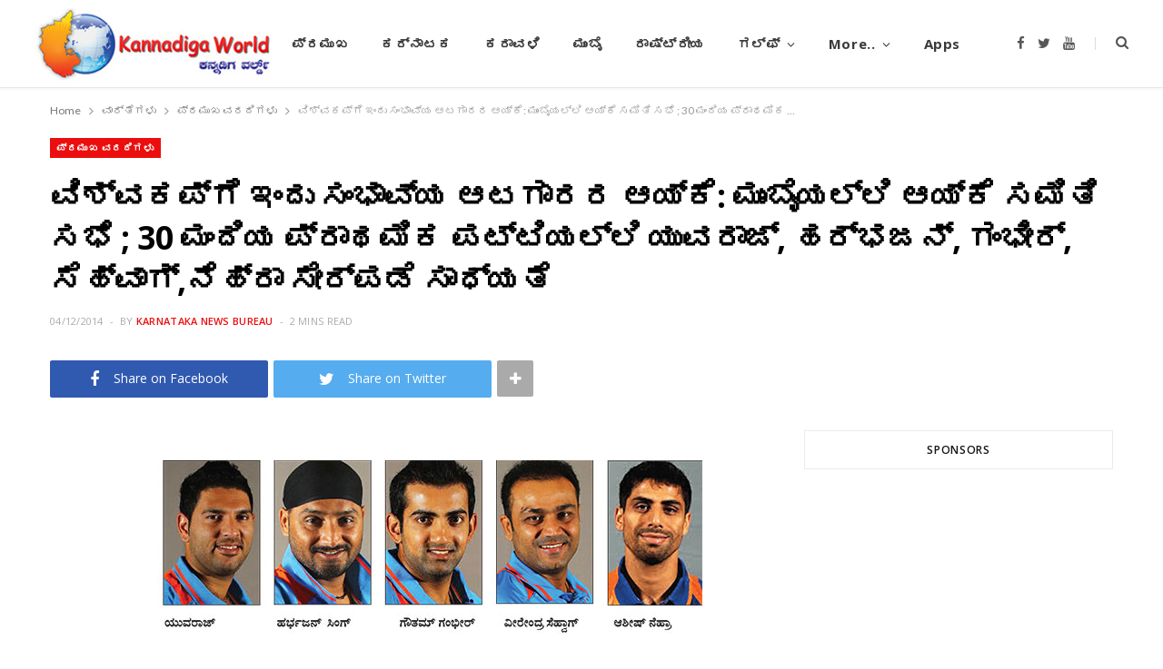

--- FILE ---
content_type: text/html; charset=UTF-8
request_url: https://www.kannadigaworld.com/news/topnews/123941.html
body_size: 13395
content:
<!DOCTYPE html>
<html lang="en-US" prefix="og: http://ogp.me/ns# article: http://ogp.me/ns/article#">

<head>

	<meta charset="UTF-8" />
	<meta http-equiv="x-ua-compatible" content="ie=edge" />
	<meta name="viewport" content="width=device-width, initial-scale=1" />
	<link rel="pingback" href="https://www.kannadigaworld.com/xmlrpc.php" />
	<link rel="profile" href="http://gmpg.org/xfn/11" />
	
	<title>ವಿಶ್ವಕಪ್‌ಗೆ ಇಂದು ಸಂಭಾವ್ಯ ಆಟಗಾರರ ಆಯ್ಕೆ: ಮುಂಬೈಯಲ್ಲಿ ಆಯ್ಕೆ ಸಮಿತಿ ಸಭೆ ; 30 ಮಂದಿಯ ಪ್ರಾಥಮಿಕ ಪಟ್ಟಿಯಲ್ಲಿ ಯುವರಾಜ್, ಹರ್ಭಜನ್, ಗಂಭೀರ್, ಸೆಹ್ವಾಗ್,ನೆಹ್ರಾ ಸೇರ್ಪಡೆ ಸಾಧ್ಯತೆ &#8211; KANNADIGA WORLD</title>
<meta name='robots' content='max-image-preview:large' />
<link rel='dns-prefetch' href='//fonts.googleapis.com' />
<link rel='dns-prefetch' href='//s.w.org' />
<link rel="alternate" type="application/rss+xml" title="KANNADIGA WORLD &raquo; Feed" href="https://www.kannadigaworld.com/feed" />
<link rel="alternate" type="application/rss+xml" title="KANNADIGA WORLD &raquo; Comments Feed" href="https://www.kannadigaworld.com/comments/feed" />
<link rel="alternate" type="application/rss+xml" title="KANNADIGA WORLD &raquo; ವಿಶ್ವಕಪ್‌ಗೆ ಇಂದು ಸಂಭಾವ್ಯ ಆಟಗಾರರ ಆಯ್ಕೆ: ಮುಂಬೈಯಲ್ಲಿ ಆಯ್ಕೆ ಸಮಿತಿ ಸಭೆ ; 30 ಮಂದಿಯ ಪ್ರಾಥಮಿಕ ಪಟ್ಟಿಯಲ್ಲಿ ಯುವರಾಜ್, ಹರ್ಭಜನ್, ಗಂಭೀರ್, ಸೆಹ್ವಾಗ್,ನೆಹ್ರಾ ಸೇರ್ಪಡೆ ಸಾಧ್ಯತೆ Comments Feed" href="https://www.kannadigaworld.com/news/topnews/123941.html/feed" />
<script type="text/javascript">
window._wpemojiSettings = {"baseUrl":"https:\/\/s.w.org\/images\/core\/emoji\/14.0.0\/72x72\/","ext":".png","svgUrl":"https:\/\/s.w.org\/images\/core\/emoji\/14.0.0\/svg\/","svgExt":".svg","source":{"concatemoji":"https:\/\/www.kannadigaworld.com\/wp-includes\/js\/wp-emoji-release.min.js?ver=6.0.11"}};
/*! This file is auto-generated */
!function(e,a,t){var n,r,o,i=a.createElement("canvas"),p=i.getContext&&i.getContext("2d");function s(e,t){var a=String.fromCharCode,e=(p.clearRect(0,0,i.width,i.height),p.fillText(a.apply(this,e),0,0),i.toDataURL());return p.clearRect(0,0,i.width,i.height),p.fillText(a.apply(this,t),0,0),e===i.toDataURL()}function c(e){var t=a.createElement("script");t.src=e,t.defer=t.type="text/javascript",a.getElementsByTagName("head")[0].appendChild(t)}for(o=Array("flag","emoji"),t.supports={everything:!0,everythingExceptFlag:!0},r=0;r<o.length;r++)t.supports[o[r]]=function(e){if(!p||!p.fillText)return!1;switch(p.textBaseline="top",p.font="600 32px Arial",e){case"flag":return s([127987,65039,8205,9895,65039],[127987,65039,8203,9895,65039])?!1:!s([55356,56826,55356,56819],[55356,56826,8203,55356,56819])&&!s([55356,57332,56128,56423,56128,56418,56128,56421,56128,56430,56128,56423,56128,56447],[55356,57332,8203,56128,56423,8203,56128,56418,8203,56128,56421,8203,56128,56430,8203,56128,56423,8203,56128,56447]);case"emoji":return!s([129777,127995,8205,129778,127999],[129777,127995,8203,129778,127999])}return!1}(o[r]),t.supports.everything=t.supports.everything&&t.supports[o[r]],"flag"!==o[r]&&(t.supports.everythingExceptFlag=t.supports.everythingExceptFlag&&t.supports[o[r]]);t.supports.everythingExceptFlag=t.supports.everythingExceptFlag&&!t.supports.flag,t.DOMReady=!1,t.readyCallback=function(){t.DOMReady=!0},t.supports.everything||(n=function(){t.readyCallback()},a.addEventListener?(a.addEventListener("DOMContentLoaded",n,!1),e.addEventListener("load",n,!1)):(e.attachEvent("onload",n),a.attachEvent("onreadystatechange",function(){"complete"===a.readyState&&t.readyCallback()})),(e=t.source||{}).concatemoji?c(e.concatemoji):e.wpemoji&&e.twemoji&&(c(e.twemoji),c(e.wpemoji)))}(window,document,window._wpemojiSettings);
</script>
<style type="text/css">
img.wp-smiley,
img.emoji {
	display: inline !important;
	border: none !important;
	box-shadow: none !important;
	height: 1em !important;
	width: 1em !important;
	margin: 0 0.07em !important;
	vertical-align: -0.1em !important;
	background: none !important;
	padding: 0 !important;
}
</style>
	<link rel='stylesheet' id='cheerup-core-css'  href='https://www.kannadigaworld.com/wp-content/themes/cheerup/style.css?ver=7.8.0' type='text/css' media='all' />
<link rel='stylesheet' id='wp-block-library-css'  href='https://www.kannadigaworld.com/wp-includes/css/dist/block-library/style.min.css?ver=6.0.11' type='text/css' media='all' />
<style id='global-styles-inline-css' type='text/css'>
body{--wp--preset--color--black: #000000;--wp--preset--color--cyan-bluish-gray: #abb8c3;--wp--preset--color--white: #ffffff;--wp--preset--color--pale-pink: #f78da7;--wp--preset--color--vivid-red: #cf2e2e;--wp--preset--color--luminous-vivid-orange: #ff6900;--wp--preset--color--luminous-vivid-amber: #fcb900;--wp--preset--color--light-green-cyan: #7bdcb5;--wp--preset--color--vivid-green-cyan: #00d084;--wp--preset--color--pale-cyan-blue: #8ed1fc;--wp--preset--color--vivid-cyan-blue: #0693e3;--wp--preset--color--vivid-purple: #9b51e0;--wp--preset--gradient--vivid-cyan-blue-to-vivid-purple: linear-gradient(135deg,rgba(6,147,227,1) 0%,rgb(155,81,224) 100%);--wp--preset--gradient--light-green-cyan-to-vivid-green-cyan: linear-gradient(135deg,rgb(122,220,180) 0%,rgb(0,208,130) 100%);--wp--preset--gradient--luminous-vivid-amber-to-luminous-vivid-orange: linear-gradient(135deg,rgba(252,185,0,1) 0%,rgba(255,105,0,1) 100%);--wp--preset--gradient--luminous-vivid-orange-to-vivid-red: linear-gradient(135deg,rgba(255,105,0,1) 0%,rgb(207,46,46) 100%);--wp--preset--gradient--very-light-gray-to-cyan-bluish-gray: linear-gradient(135deg,rgb(238,238,238) 0%,rgb(169,184,195) 100%);--wp--preset--gradient--cool-to-warm-spectrum: linear-gradient(135deg,rgb(74,234,220) 0%,rgb(151,120,209) 20%,rgb(207,42,186) 40%,rgb(238,44,130) 60%,rgb(251,105,98) 80%,rgb(254,248,76) 100%);--wp--preset--gradient--blush-light-purple: linear-gradient(135deg,rgb(255,206,236) 0%,rgb(152,150,240) 100%);--wp--preset--gradient--blush-bordeaux: linear-gradient(135deg,rgb(254,205,165) 0%,rgb(254,45,45) 50%,rgb(107,0,62) 100%);--wp--preset--gradient--luminous-dusk: linear-gradient(135deg,rgb(255,203,112) 0%,rgb(199,81,192) 50%,rgb(65,88,208) 100%);--wp--preset--gradient--pale-ocean: linear-gradient(135deg,rgb(255,245,203) 0%,rgb(182,227,212) 50%,rgb(51,167,181) 100%);--wp--preset--gradient--electric-grass: linear-gradient(135deg,rgb(202,248,128) 0%,rgb(113,206,126) 100%);--wp--preset--gradient--midnight: linear-gradient(135deg,rgb(2,3,129) 0%,rgb(40,116,252) 100%);--wp--preset--duotone--dark-grayscale: url('#wp-duotone-dark-grayscale');--wp--preset--duotone--grayscale: url('#wp-duotone-grayscale');--wp--preset--duotone--purple-yellow: url('#wp-duotone-purple-yellow');--wp--preset--duotone--blue-red: url('#wp-duotone-blue-red');--wp--preset--duotone--midnight: url('#wp-duotone-midnight');--wp--preset--duotone--magenta-yellow: url('#wp-duotone-magenta-yellow');--wp--preset--duotone--purple-green: url('#wp-duotone-purple-green');--wp--preset--duotone--blue-orange: url('#wp-duotone-blue-orange');--wp--preset--font-size--small: 13px;--wp--preset--font-size--medium: 20px;--wp--preset--font-size--large: 36px;--wp--preset--font-size--x-large: 42px;}.has-black-color{color: var(--wp--preset--color--black) !important;}.has-cyan-bluish-gray-color{color: var(--wp--preset--color--cyan-bluish-gray) !important;}.has-white-color{color: var(--wp--preset--color--white) !important;}.has-pale-pink-color{color: var(--wp--preset--color--pale-pink) !important;}.has-vivid-red-color{color: var(--wp--preset--color--vivid-red) !important;}.has-luminous-vivid-orange-color{color: var(--wp--preset--color--luminous-vivid-orange) !important;}.has-luminous-vivid-amber-color{color: var(--wp--preset--color--luminous-vivid-amber) !important;}.has-light-green-cyan-color{color: var(--wp--preset--color--light-green-cyan) !important;}.has-vivid-green-cyan-color{color: var(--wp--preset--color--vivid-green-cyan) !important;}.has-pale-cyan-blue-color{color: var(--wp--preset--color--pale-cyan-blue) !important;}.has-vivid-cyan-blue-color{color: var(--wp--preset--color--vivid-cyan-blue) !important;}.has-vivid-purple-color{color: var(--wp--preset--color--vivid-purple) !important;}.has-black-background-color{background-color: var(--wp--preset--color--black) !important;}.has-cyan-bluish-gray-background-color{background-color: var(--wp--preset--color--cyan-bluish-gray) !important;}.has-white-background-color{background-color: var(--wp--preset--color--white) !important;}.has-pale-pink-background-color{background-color: var(--wp--preset--color--pale-pink) !important;}.has-vivid-red-background-color{background-color: var(--wp--preset--color--vivid-red) !important;}.has-luminous-vivid-orange-background-color{background-color: var(--wp--preset--color--luminous-vivid-orange) !important;}.has-luminous-vivid-amber-background-color{background-color: var(--wp--preset--color--luminous-vivid-amber) !important;}.has-light-green-cyan-background-color{background-color: var(--wp--preset--color--light-green-cyan) !important;}.has-vivid-green-cyan-background-color{background-color: var(--wp--preset--color--vivid-green-cyan) !important;}.has-pale-cyan-blue-background-color{background-color: var(--wp--preset--color--pale-cyan-blue) !important;}.has-vivid-cyan-blue-background-color{background-color: var(--wp--preset--color--vivid-cyan-blue) !important;}.has-vivid-purple-background-color{background-color: var(--wp--preset--color--vivid-purple) !important;}.has-black-border-color{border-color: var(--wp--preset--color--black) !important;}.has-cyan-bluish-gray-border-color{border-color: var(--wp--preset--color--cyan-bluish-gray) !important;}.has-white-border-color{border-color: var(--wp--preset--color--white) !important;}.has-pale-pink-border-color{border-color: var(--wp--preset--color--pale-pink) !important;}.has-vivid-red-border-color{border-color: var(--wp--preset--color--vivid-red) !important;}.has-luminous-vivid-orange-border-color{border-color: var(--wp--preset--color--luminous-vivid-orange) !important;}.has-luminous-vivid-amber-border-color{border-color: var(--wp--preset--color--luminous-vivid-amber) !important;}.has-light-green-cyan-border-color{border-color: var(--wp--preset--color--light-green-cyan) !important;}.has-vivid-green-cyan-border-color{border-color: var(--wp--preset--color--vivid-green-cyan) !important;}.has-pale-cyan-blue-border-color{border-color: var(--wp--preset--color--pale-cyan-blue) !important;}.has-vivid-cyan-blue-border-color{border-color: var(--wp--preset--color--vivid-cyan-blue) !important;}.has-vivid-purple-border-color{border-color: var(--wp--preset--color--vivid-purple) !important;}.has-vivid-cyan-blue-to-vivid-purple-gradient-background{background: var(--wp--preset--gradient--vivid-cyan-blue-to-vivid-purple) !important;}.has-light-green-cyan-to-vivid-green-cyan-gradient-background{background: var(--wp--preset--gradient--light-green-cyan-to-vivid-green-cyan) !important;}.has-luminous-vivid-amber-to-luminous-vivid-orange-gradient-background{background: var(--wp--preset--gradient--luminous-vivid-amber-to-luminous-vivid-orange) !important;}.has-luminous-vivid-orange-to-vivid-red-gradient-background{background: var(--wp--preset--gradient--luminous-vivid-orange-to-vivid-red) !important;}.has-very-light-gray-to-cyan-bluish-gray-gradient-background{background: var(--wp--preset--gradient--very-light-gray-to-cyan-bluish-gray) !important;}.has-cool-to-warm-spectrum-gradient-background{background: var(--wp--preset--gradient--cool-to-warm-spectrum) !important;}.has-blush-light-purple-gradient-background{background: var(--wp--preset--gradient--blush-light-purple) !important;}.has-blush-bordeaux-gradient-background{background: var(--wp--preset--gradient--blush-bordeaux) !important;}.has-luminous-dusk-gradient-background{background: var(--wp--preset--gradient--luminous-dusk) !important;}.has-pale-ocean-gradient-background{background: var(--wp--preset--gradient--pale-ocean) !important;}.has-electric-grass-gradient-background{background: var(--wp--preset--gradient--electric-grass) !important;}.has-midnight-gradient-background{background: var(--wp--preset--gradient--midnight) !important;}.has-small-font-size{font-size: var(--wp--preset--font-size--small) !important;}.has-medium-font-size{font-size: var(--wp--preset--font-size--medium) !important;}.has-large-font-size{font-size: var(--wp--preset--font-size--large) !important;}.has-x-large-font-size{font-size: var(--wp--preset--font-size--x-large) !important;}
</style>
<link rel='stylesheet' id='cheerup-fonts-css'  href='https://fonts.googleapis.com/css?family=Lato%3A400%2C400i%2C700%2C900%7COpen+Sans%3A400%2C600%2C700%2C800' type='text/css' media='all' />
<link rel='stylesheet' id='magnific-popup-css'  href='https://www.kannadigaworld.com/wp-content/themes/cheerup/css/lightbox.css?ver=7.8.0' type='text/css' media='all' />
<link rel='stylesheet' id='cheerup-icons-css'  href='https://www.kannadigaworld.com/wp-content/themes/cheerup/css/icons/icons.css?ver=7.8.0' type='text/css' media='all' />
<link rel='stylesheet' id='cheerup-skin-css'  href='https://www.kannadigaworld.com/wp-content/themes/cheerup/css/skin-magazine.css?ver=7.8.0' type='text/css' media='all' />
<link rel='stylesheet' id='cheerup-child-css'  href='https://www.kannadigaworld.com/wp-content/themes/kworld2022/style.css?ver=6.0.11' type='text/css' media='all' />
<style id='cheerup-child-inline-css' type='text/css'>
@media (min-width: 1200px) { .main-head .social-icons a { font-size: 6px; } }


</style>
<script type='text/javascript' src='https://www.kannadigaworld.com/wp-includes/js/jquery/jquery.min.js?ver=3.6.0' id='jquery-core-js'></script>
<script type='text/javascript' src='https://www.kannadigaworld.com/wp-includes/js/jquery/jquery-migrate.min.js?ver=3.3.2' id='jquery-migrate-js'></script>
<script nomodule type='text/javascript' src='https://www.kannadigaworld.com/wp-content/themes/cheerup/js/ie-polyfills.js?ver=7.8.0' id='cheerup-ie-polyfills-js'></script>
<link rel="https://api.w.org/" href="https://www.kannadigaworld.com/wp-json/" /><link rel="alternate" type="application/json" href="https://www.kannadigaworld.com/wp-json/wp/v2/posts/123941" /><link rel="EditURI" type="application/rsd+xml" title="RSD" href="https://www.kannadigaworld.com/xmlrpc.php?rsd" />
<link rel="wlwmanifest" type="application/wlwmanifest+xml" href="https://www.kannadigaworld.com/wp-includes/wlwmanifest.xml" /> 
<meta name="generator" content="WordPress 6.0.11" />
<link rel="canonical" href="https://www.kannadigaworld.com/news/topnews/123941.html" />
<link rel='shortlink' href='https://www.kannadigaworld.com/?p=123941' />
<link rel="alternate" type="application/json+oembed" href="https://www.kannadigaworld.com/wp-json/oembed/1.0/embed?url=https%3A%2F%2Fwww.kannadigaworld.com%2Fnews%2Ftopnews%2F123941.html" />
<link rel="alternate" type="text/xml+oembed" href="https://www.kannadigaworld.com/wp-json/oembed/1.0/embed?url=https%3A%2F%2Fwww.kannadigaworld.com%2Fnews%2Ftopnews%2F123941.html&#038;format=xml" />
			<meta property="fb:pages" content="277820092354277" />
							<meta property="ia:markup_url" content="https://www.kannadigaworld.com/news/topnews/123941.html?ia_markup=1" />
				<meta property="og:title" name="og:title" content="ವಿಶ್ವಕಪ್‌ಗೆ ಇಂದು ಸಂಭಾವ್ಯ ಆಟಗಾರರ ಆಯ್ಕೆ: ಮುಂಬೈಯಲ್ಲಿ ಆಯ್ಕೆ ಸಮಿತಿ ಸಭೆ ; 30 ಮಂದಿಯ ಪ್ರಾಥಮಿಕ ಪಟ್ಟಿಯಲ್ಲಿ ಯುವರಾಜ್, ಹರ್ಭಜನ್, ಗಂಭೀರ್, ಸೆಹ್ವಾಗ್,ನೆಹ್ರಾ ಸೇರ್ಪಡೆ ಸಾಧ್ಯತೆ" />
<meta property="og:type" name="og:type" content="article" />
<meta property="og:image" name="og:image" content="https://www.kannadigaworld.com/wp-content/uploads/2014/12/cricket_________.jpg" />
<meta property="og:url" name="og:url" content="https://www.kannadigaworld.com/news/topnews/123941.html" />
<meta property="og:description" name="og:description" content="ಮುಂಬೈ, ಡಿ.3: ಮುಂದಿನ ವರ್ಷದ ಫೆಬ್ರವರಿ 14ರಿಂದ ಮಾರ್ಚ್ 29ರ ತನಕ ಆಸ್ಟ್ರೇಲಿಯ ಮತ್ತು ನ್ಯೂಝಿಲೆಂಡ್‌ನಲ್ಲಿ ನಡೆಯಲಿರುವ ಹನ್ನೊಂದನೆ ಆವೃತ್ತಿಯ ವಿಶ್ವಕಪ್ ಕ್ರಿಕೆಟ್ ಟೂರ್ನಮೆಂಟ್‌ಗೆ ಭಾರತದ ಕ್ರಿಕೆಟ್ ತಂಡಕ್ಕೆ 30 ಮಂದಿ ಸಂಭಾವ್ಯ ಆಟಗಾರರನ್ನು ಗುರುವಾರ ಆಯ್ಕೆ ಮಾಡಲಾಗುವುದು. ಮಧ್ಯಾಹ್ನ 1:00 ಗಂಟೆಗೆ ಆಯ್ಕೆ ಸಮಿತಿ ಅಧ್ಯಕ್ಷ ಸಂದೀಪ್‌ಪಾಟೀಲ್ ಅಧ್ಯಕ್ಷತೆಯಲ್ಲಿ ಮುಂಬೈನಲ್ಲಿ ಸಭೆ ಸೇರಲಿರುವ ಐದು ಮಂದಿ ಸದಸ್ಯರ ಆಯ್ಕೆ ಸಮಿತಿಯು ವಿಶ್ವಕಪ್‌ಗೆ ಭಾರತದ ಕ್ರಿಕೆಟ್ ತಂಡದ ಆಯ್ಕೆಗೆ ಅನುಕೂಲವಾಗುವಂತೆ 30 ಮಂದಿ ಸಂಭಾವ್ಯ ಆಟಗಾರರ ಪ್ರಾಥಮಿಕ" />
<meta property="og:locale" name="og:locale" content="en_US" />
<meta property="og:site_name" name="og:site_name" content="KANNADIGA WORLD" />
<meta property="twitter:card" name="twitter:card" content="summary" />
<meta property="article:section" name="article:section" content="ಪ್ರಮುಖ ವರದಿಗಳು" />
<meta property="article:published_time" name="article:published_time" content="2014-12-04T00:26:11+05:30" />
<meta property="article:modified_time" name="article:modified_time" content="2014-12-04T00:26:11+05:30" />
<meta property="article:author" name="article:author" content="https://www.kannadigaworld.com/author/mahesh" />
<meta property="fb:app_id" content="397272597055714" />
<script>var Sphere_Plugin = {"ajaxurl":"https:\/\/www.kannadigaworld.com\/wp-admin\/admin-ajax.php"};</script><noscript><style> .wpb_animate_when_almost_visible { opacity: 1; }</style></noscript>
</head>

<body class="post-template-default single single-post postid-123941 single-format-standard right-sidebar lazy-normal layout-magazine skin-magazine has-lb has-lb-s wpb-js-composer js-comp-ver-6.9.0 vc_responsive">

<svg xmlns="http://www.w3.org/2000/svg" viewBox="0 0 0 0" width="0" height="0" focusable="false" role="none" style="visibility: hidden; position: absolute; left: -9999px; overflow: hidden;" ><defs><filter id="wp-duotone-dark-grayscale"><feColorMatrix color-interpolation-filters="sRGB" type="matrix" values=" .299 .587 .114 0 0 .299 .587 .114 0 0 .299 .587 .114 0 0 .299 .587 .114 0 0 " /><feComponentTransfer color-interpolation-filters="sRGB" ><feFuncR type="table" tableValues="0 0.49803921568627" /><feFuncG type="table" tableValues="0 0.49803921568627" /><feFuncB type="table" tableValues="0 0.49803921568627" /><feFuncA type="table" tableValues="1 1" /></feComponentTransfer><feComposite in2="SourceGraphic" operator="in" /></filter></defs></svg><svg xmlns="http://www.w3.org/2000/svg" viewBox="0 0 0 0" width="0" height="0" focusable="false" role="none" style="visibility: hidden; position: absolute; left: -9999px; overflow: hidden;" ><defs><filter id="wp-duotone-grayscale"><feColorMatrix color-interpolation-filters="sRGB" type="matrix" values=" .299 .587 .114 0 0 .299 .587 .114 0 0 .299 .587 .114 0 0 .299 .587 .114 0 0 " /><feComponentTransfer color-interpolation-filters="sRGB" ><feFuncR type="table" tableValues="0 1" /><feFuncG type="table" tableValues="0 1" /><feFuncB type="table" tableValues="0 1" /><feFuncA type="table" tableValues="1 1" /></feComponentTransfer><feComposite in2="SourceGraphic" operator="in" /></filter></defs></svg><svg xmlns="http://www.w3.org/2000/svg" viewBox="0 0 0 0" width="0" height="0" focusable="false" role="none" style="visibility: hidden; position: absolute; left: -9999px; overflow: hidden;" ><defs><filter id="wp-duotone-purple-yellow"><feColorMatrix color-interpolation-filters="sRGB" type="matrix" values=" .299 .587 .114 0 0 .299 .587 .114 0 0 .299 .587 .114 0 0 .299 .587 .114 0 0 " /><feComponentTransfer color-interpolation-filters="sRGB" ><feFuncR type="table" tableValues="0.54901960784314 0.98823529411765" /><feFuncG type="table" tableValues="0 1" /><feFuncB type="table" tableValues="0.71764705882353 0.25490196078431" /><feFuncA type="table" tableValues="1 1" /></feComponentTransfer><feComposite in2="SourceGraphic" operator="in" /></filter></defs></svg><svg xmlns="http://www.w3.org/2000/svg" viewBox="0 0 0 0" width="0" height="0" focusable="false" role="none" style="visibility: hidden; position: absolute; left: -9999px; overflow: hidden;" ><defs><filter id="wp-duotone-blue-red"><feColorMatrix color-interpolation-filters="sRGB" type="matrix" values=" .299 .587 .114 0 0 .299 .587 .114 0 0 .299 .587 .114 0 0 .299 .587 .114 0 0 " /><feComponentTransfer color-interpolation-filters="sRGB" ><feFuncR type="table" tableValues="0 1" /><feFuncG type="table" tableValues="0 0.27843137254902" /><feFuncB type="table" tableValues="0.5921568627451 0.27843137254902" /><feFuncA type="table" tableValues="1 1" /></feComponentTransfer><feComposite in2="SourceGraphic" operator="in" /></filter></defs></svg><svg xmlns="http://www.w3.org/2000/svg" viewBox="0 0 0 0" width="0" height="0" focusable="false" role="none" style="visibility: hidden; position: absolute; left: -9999px; overflow: hidden;" ><defs><filter id="wp-duotone-midnight"><feColorMatrix color-interpolation-filters="sRGB" type="matrix" values=" .299 .587 .114 0 0 .299 .587 .114 0 0 .299 .587 .114 0 0 .299 .587 .114 0 0 " /><feComponentTransfer color-interpolation-filters="sRGB" ><feFuncR type="table" tableValues="0 0" /><feFuncG type="table" tableValues="0 0.64705882352941" /><feFuncB type="table" tableValues="0 1" /><feFuncA type="table" tableValues="1 1" /></feComponentTransfer><feComposite in2="SourceGraphic" operator="in" /></filter></defs></svg><svg xmlns="http://www.w3.org/2000/svg" viewBox="0 0 0 0" width="0" height="0" focusable="false" role="none" style="visibility: hidden; position: absolute; left: -9999px; overflow: hidden;" ><defs><filter id="wp-duotone-magenta-yellow"><feColorMatrix color-interpolation-filters="sRGB" type="matrix" values=" .299 .587 .114 0 0 .299 .587 .114 0 0 .299 .587 .114 0 0 .299 .587 .114 0 0 " /><feComponentTransfer color-interpolation-filters="sRGB" ><feFuncR type="table" tableValues="0.78039215686275 1" /><feFuncG type="table" tableValues="0 0.94901960784314" /><feFuncB type="table" tableValues="0.35294117647059 0.47058823529412" /><feFuncA type="table" tableValues="1 1" /></feComponentTransfer><feComposite in2="SourceGraphic" operator="in" /></filter></defs></svg><svg xmlns="http://www.w3.org/2000/svg" viewBox="0 0 0 0" width="0" height="0" focusable="false" role="none" style="visibility: hidden; position: absolute; left: -9999px; overflow: hidden;" ><defs><filter id="wp-duotone-purple-green"><feColorMatrix color-interpolation-filters="sRGB" type="matrix" values=" .299 .587 .114 0 0 .299 .587 .114 0 0 .299 .587 .114 0 0 .299 .587 .114 0 0 " /><feComponentTransfer color-interpolation-filters="sRGB" ><feFuncR type="table" tableValues="0.65098039215686 0.40392156862745" /><feFuncG type="table" tableValues="0 1" /><feFuncB type="table" tableValues="0.44705882352941 0.4" /><feFuncA type="table" tableValues="1 1" /></feComponentTransfer><feComposite in2="SourceGraphic" operator="in" /></filter></defs></svg><svg xmlns="http://www.w3.org/2000/svg" viewBox="0 0 0 0" width="0" height="0" focusable="false" role="none" style="visibility: hidden; position: absolute; left: -9999px; overflow: hidden;" ><defs><filter id="wp-duotone-blue-orange"><feColorMatrix color-interpolation-filters="sRGB" type="matrix" values=" .299 .587 .114 0 0 .299 .587 .114 0 0 .299 .587 .114 0 0 .299 .587 .114 0 0 " /><feComponentTransfer color-interpolation-filters="sRGB" ><feFuncR type="table" tableValues="0.098039215686275 1" /><feFuncG type="table" tableValues="0 0.66274509803922" /><feFuncB type="table" tableValues="0.84705882352941 0.41960784313725" /><feFuncA type="table" tableValues="1 1" /></feComponentTransfer><feComposite in2="SourceGraphic" operator="in" /></filter></defs></svg>
<div class="main-wrap">

	
		
		
<header id="main-head" class="main-head head-nav-below simple has-search-modal">

	<div class="inner inner-head ts-contain" data-sticky-bar="1">
		<div class="wrap">
		
			<div class="left-contain">
				<span class="mobile-nav"><i class="tsi tsi-bars"></i></span>	
			
						<div class="title">
			
			<a href="https://www.kannadigaworld.com/" title="KANNADIGA WORLD" rel="home">
			
							
									
		<img class="mobile-logo" src="https://www.kannadigaworld.com/wp-content/uploads/2014/11/kw-logo3.jpg" width="144" height="50" 
			alt="KANNADIGA WORLD" />

						
				<img src="https://www.kannadigaworld.com/wp-content/uploads/2014/11/kw-logo3.jpg" class="logo-image" alt="KANNADIGA WORLD" />

						
			</a>
		
		</div>			
			</div>
				
				
			<div class="navigation-wrap inline">
								
				<nav class="navigation inline simple light" data-sticky-bar="1">
					<div class="menu-main-primary-container"><ul id="menu-main-primary" class="menu"><li id="menu-item-4" class="menu-item menu-item-type-custom menu-item-object-custom menu-item-4"><a href="/">ಮುಖಪುಟ</a></li>
<li id="menu-item-747" class="menu-item menu-item-type-taxonomy menu-item-object-category current-post-ancestor current-menu-parent current-post-parent menu-cat-28 menu-item-747"><a href="https://www.kannadigaworld.com/category/news/topnews">ಪ್ರಮುಖ</a></li>
<li id="menu-item-100526" class="menu-item menu-item-type-taxonomy menu-item-object-category menu-cat-52 menu-item-100526"><a href="https://www.kannadigaworld.com/category/kannada/karnataka-kn">ಕರ್ನಾಟಕ</a></li>
<li id="menu-item-100525" class="menu-item menu-item-type-taxonomy menu-item-object-category menu-cat-51 menu-item-100525"><a href="https://www.kannadigaworld.com/category/kannada/karavali-kn">ಕರಾವಳಿ</a></li>
<li id="menu-item-100529" class="menu-item menu-item-type-taxonomy menu-item-object-category menu-cat-53 menu-item-100529"><a href="https://www.kannadigaworld.com/category/kannada/mumbai-kn">ಮುಂಬೈ</a></li>
<li id="menu-item-100530" class="menu-item menu-item-type-taxonomy menu-item-object-category menu-cat-54 menu-item-100530"><a href="https://www.kannadigaworld.com/category/kannada/india-kn">ರಾಷ್ಟ್ರೀಯ</a></li>
<li id="menu-item-100528" class="menu-item menu-item-type-taxonomy menu-item-object-category menu-item-has-children menu-cat-55 menu-item-100528"><a href="https://www.kannadigaworld.com/category/kannada/gulf-kn">ಗಲ್ಫ್</a>
<ul class="sub-menu">
	<li id="menu-item-280628" class="menu-item menu-item-type-taxonomy menu-item-object-category menu-cat-9 menu-item-280628"><a href="https://www.kannadigaworld.com/category/news/gulf/bahrain">Bahrain</a></li>
	<li id="menu-item-280629" class="menu-item menu-item-type-taxonomy menu-item-object-category menu-cat-10 menu-item-280629"><a href="https://www.kannadigaworld.com/category/news/gulf/kuwait">Kuwait</a></li>
	<li id="menu-item-280630" class="menu-item menu-item-type-taxonomy menu-item-object-category menu-cat-11 menu-item-280630"><a href="https://www.kannadigaworld.com/category/news/gulf/oman">Oman</a></li>
	<li id="menu-item-280631" class="menu-item menu-item-type-taxonomy menu-item-object-category menu-cat-18 menu-item-280631"><a href="https://www.kannadigaworld.com/category/news/gulf/qatar">Qatar</a></li>
	<li id="menu-item-280632" class="menu-item menu-item-type-taxonomy menu-item-object-category menu-cat-12 menu-item-280632"><a href="https://www.kannadigaworld.com/category/news/gulf/saudi">Saudi Arabia</a></li>
	<li id="menu-item-280633" class="menu-item menu-item-type-taxonomy menu-item-object-category menu-cat-8 menu-item-280633"><a href="https://www.kannadigaworld.com/category/news/gulf/uae">UAE</a></li>
</ul>
</li>
<li id="menu-item-17" class="menu-item menu-item-type-custom menu-item-object-custom menu-item-has-children menu-item-17"><a href="#">More..</a>
<ul class="sub-menu">
	<li id="menu-item-20" class="menu-item menu-item-type-taxonomy menu-item-object-category menu-cat-7 menu-item-20"><a href="https://www.kannadigaworld.com/category/news/international">International</a></li>
	<li id="menu-item-23" class="menu-item menu-item-type-taxonomy menu-item-object-category menu-cat-17 menu-item-23"><a href="https://www.kannadigaworld.com/category/news/culture">Culture &#038; Litrature</a></li>
	<li id="menu-item-7597" class="menu-item menu-item-type-taxonomy menu-item-object-category menu-cat-41 menu-item-7597"><a href="https://www.kannadigaworld.com/category/news/culture/lifestyle">Lifestyle</a></li>
	<li id="menu-item-13785" class="menu-item menu-item-type-taxonomy menu-item-object-category menu-cat-25 menu-item-13785"><a href="https://www.kannadigaworld.com/category/news/entertainment">Entertainment</a></li>
	<li id="menu-item-13786" class="menu-item menu-item-type-taxonomy menu-item-object-category menu-cat-21 menu-item-13786"><a href="https://www.kannadigaworld.com/category/special/youthcorner">ಯುವಜನರ ವಿಭಾಗ</a></li>
	<li id="menu-item-100524" class="menu-item menu-item-type-taxonomy menu-item-object-category menu-cat-57 menu-item-100524"><a href="https://www.kannadigaworld.com/category/kannada/international-kn">ಅಂತರಾಷ್ಟ್ರೀಯ</a></li>
	<li id="menu-item-100527" class="menu-item menu-item-type-taxonomy menu-item-object-category current-post-ancestor current-menu-parent current-post-parent menu-cat-56 menu-item-100527"><a href="https://www.kannadigaworld.com/category/kannada/sports-ent-kn">ಮನೋರಂಜನೆ</a></li>
</ul>
</li>
<li id="menu-item-227053" class="menu-item menu-item-type-post_type menu-item-object-page menu-item-227053"><a title="Mobile Apps" href="https://www.kannadigaworld.com/apps">Apps</a></li>
</ul></div>				</nav>
				
							</div>
			
			<div class="actions">
			
				
	
		<ul class="social-icons cf">
		
					
			<li><a href="https://facebook.com/KannadigaWorld" class="tsi tsi-facebook" target="_blank"><span class="visuallyhidden">Facebook</span></a></li>
									
					
			<li><a href="https://twitter.com/kannadigaworld" class="tsi tsi-twitter" target="_blank"><span class="visuallyhidden">Twitter</span></a></li>
									
					
			<li><a href="https://www.youtube.com/channel/UCmCXmvHh0bOJSS3B2x8idHQ" class="tsi tsi-youtube" target="_blank"><span class="visuallyhidden">YouTube</span></a></li>
									
					
		</ul>
	
								
								
					<a href="#" title="Search" class="search-link"><i class="tsi tsi-search"></i></a>
					
					<div class="search-box-overlay">
						<form method="get" class="search-form" action="https://www.kannadigaworld.com/">
						
							<button type="submit" class="search-submit"><i class="tsi tsi-search"></i></button>
							<input type="search" class="search-field" name="s" placeholder="Type and press enter" value="" required />
									
						</form>
					</div>
				
								
							
			</div>
		</div>
	</div>

</header> <!-- .main-head -->	
		
	
<nav class="breadcrumbs ts-contain" id="breadcrumb"><div class="inner wrap"><span><a href="https://www.kannadigaworld.com/"><span>Home</span></a></span> <span class="delim"><i class="tsi tsi-angle-right"></i></span> <span><a href="https://www.kannadigaworld.com/category/news"><span>ವಾರ್ತೆಗಳು</span></a></span> <span class="delim"><i class="tsi tsi-angle-right"></i></span> <span><a href="https://www.kannadigaworld.com/category/news/topnews"><span>ಪ್ರಮುಖ ವರದಿಗಳು</span></a></span> <span class="delim"><i class="tsi tsi-angle-right"></i></span> <span class="current">ವಿಶ್ವಕಪ್‌ಗೆ ಇಂದು ಸಂಭಾವ್ಯ ಆಟಗಾರರ ಆಯ್ಕೆ: ಮುಂಬೈಯಲ್ಲಿ ಆಯ್ಕೆ ಸಮಿತಿ ಸಭೆ ; 30 ಮಂದಿಯ ಪ್ರಾಥಮಿಕ ಪಟ್ಟಿಯಲ್ಲಿ ಯುವರಾಜ್, ಹರ್ಭಜನ್, ಗಂಭೀರ್, ಸೆಹ್ವಾಗ್,ನೆಹ್ರಾ ಸೇರ್ಪಡೆ ಸಾಧ್ಯತೆ</span></div></nav>
<div class="main wrap">

	<div id="post-123941" class="single-magazine post-123941 post type-post status-publish format-standard category-topnews category-sports-ent-kn">

	<div class="post-top cf">
		
				
		<span class="cat-label cf color"><a href="https://www.kannadigaworld.com/category/news/topnews" class="category" rel="category">ಪ್ರಮುಖ ವರದಿಗಳು</a></span>
		
				
		<h1 class="post-title">ವಿಶ್ವಕಪ್‌ಗೆ ಇಂದು ಸಂಭಾವ್ಯ ಆಟಗಾರರ ಆಯ್ಕೆ: ಮುಂಬೈಯಲ್ಲಿ ಆಯ್ಕೆ ಸಮಿತಿ ಸಭೆ ; 30 ಮಂದಿಯ ಪ್ರಾಥಮಿಕ ಪಟ್ಟಿಯಲ್ಲಿ ಯುವರಾಜ್, ಹರ್ಭಜನ್, ಗಂಭೀರ್, ಸೆಹ್ವಾಗ್,ನೆಹ್ರಾ ಸೇರ್ಪಡೆ ಸಾಧ್ಯತೆ</h1>
		
				
		<div class="post-meta post-meta-c post-meta-left the-post-meta has-below"><div class="below meta-below"><a href="https://www.kannadigaworld.com/news/topnews/123941.html" class="meta-item date-link">
						<time class="post-date" datetime="2014-12-04T00:26:11+05:30">04/12/2014</time>
					</a> <span class="meta-sep"></span> <span class="meta-item post-author"><span class="by">By</span> <a href="https://www.kannadigaworld.com/author/mahesh" title="Posts by Karnataka News Bureau" rel="author">Karnataka News Bureau</a></span> <span class="meta-sep"></span> <span class="meta-item read-time">2 Mins Read</span></div></div>
					
	
	<div class="post-share-b cf">
		
				
			<a href="https://www.facebook.com/sharer.php?u=https%3A%2F%2Fwww.kannadigaworld.com%2Fnews%2Ftopnews%2F123941.html" class="cf service facebook" target="_blank" title="Share on Facebook">
				<i class="tsi tsi-facebook"></i>
				<span class="label">Share on Facebook</span>
			</a>
				
				
			<a href="https://twitter.com/intent/tweet?url=https%3A%2F%2Fwww.kannadigaworld.com%2Fnews%2Ftopnews%2F123941.html&#038;text=%E0%B2%B5%E0%B2%BF%E0%B2%B6%E0%B3%8D%E0%B2%B5%E0%B2%95%E0%B2%AA%E0%B3%8D%E2%80%8C%E0%B2%97%E0%B3%86%20%E0%B2%87%E0%B2%82%E0%B2%A6%E0%B3%81%20%E0%B2%B8%E0%B2%82%E0%B2%AD%E0%B2%BE%E0%B2%B5%E0%B3%8D%E0%B2%AF%20%E0%B2%86%E0%B2%9F%E0%B2%97%E0%B2%BE%E0%B2%B0%E0%B2%B0%20%E0%B2%86%E0%B2%AF%E0%B3%8D%E0%B2%95%E0%B3%86%3A%20%E0%B2%AE%E0%B3%81%E0%B2%82%E0%B2%AC%E0%B3%88%E0%B2%AF%E0%B2%B2%E0%B3%8D%E0%B2%B2%E0%B2%BF%20%E0%B2%86%E0%B2%AF%E0%B3%8D%E0%B2%95%E0%B3%86%20%E0%B2%B8%E0%B2%AE%E0%B2%BF%E0%B2%A4%E0%B2%BF%20%E0%B2%B8%E0%B2%AD%E0%B3%86%20%3B%2030%20%E0%B2%AE%E0%B2%82%E0%B2%A6%E0%B2%BF%E0%B2%AF%20%E0%B2%AA%E0%B3%8D%E0%B2%B0%E0%B2%BE%E0%B2%A5%E0%B2%AE%E0%B2%BF%E0%B2%95%20%E0%B2%AA%E0%B2%9F%E0%B3%8D%E0%B2%9F%E0%B2%BF%E0%B2%AF%E0%B2%B2%E0%B3%8D%E0%B2%B2%E0%B2%BF%20%E0%B2%AF%E0%B3%81%E0%B2%B5%E0%B2%B0%E0%B2%BE%E0%B2%9C%E0%B3%8D%2C%20%E0%B2%B9%E0%B2%B0%E0%B3%8D%E0%B2%AD%E0%B2%9C%E0%B2%A8%E0%B3%8D%2C%20%E0%B2%97%E0%B2%82%E0%B2%AD%E0%B3%80%E0%B2%B0%E0%B3%8D%2C%20%E0%B2%B8%E0%B3%86%E0%B2%B9%E0%B3%8D%E0%B2%B5%E0%B2%BE%E0%B2%97%E0%B3%8D%2C%E0%B2%A8%E0%B3%86%E0%B2%B9%E0%B3%8D%E0%B2%B0%E0%B2%BE%20%E0%B2%B8%E0%B3%87%E0%B2%B0%E0%B3%8D%E0%B2%AA%E0%B2%A1%E0%B3%86%20%E0%B2%B8%E0%B2%BE%E0%B2%A7%E0%B3%8D%E0%B2%AF%E0%B2%A4%E0%B3%86" class="cf service twitter" target="_blank" title="Share on Twitter">
				<i class="tsi tsi-twitter"></i>
				<span class="label">Share on Twitter</span>
			</a>
				
				
			<a href="https://pinterest.com/pin/create/button/?url=https%3A%2F%2Fwww.kannadigaworld.com%2Fnews%2Ftopnews%2F123941.html&#038;media=&#038;description=%E0%B2%B5%E0%B2%BF%E0%B2%B6%E0%B3%8D%E0%B2%B5%E0%B2%95%E0%B2%AA%E0%B3%8D%E2%80%8C%E0%B2%97%E0%B3%86%20%E0%B2%87%E0%B2%82%E0%B2%A6%E0%B3%81%20%E0%B2%B8%E0%B2%82%E0%B2%AD%E0%B2%BE%E0%B2%B5%E0%B3%8D%E0%B2%AF%20%E0%B2%86%E0%B2%9F%E0%B2%97%E0%B2%BE%E0%B2%B0%E0%B2%B0%20%E0%B2%86%E0%B2%AF%E0%B3%8D%E0%B2%95%E0%B3%86%3A%20%E0%B2%AE%E0%B3%81%E0%B2%82%E0%B2%AC%E0%B3%88%E0%B2%AF%E0%B2%B2%E0%B3%8D%E0%B2%B2%E0%B2%BF%20%E0%B2%86%E0%B2%AF%E0%B3%8D%E0%B2%95%E0%B3%86%20%E0%B2%B8%E0%B2%AE%E0%B2%BF%E0%B2%A4%E0%B2%BF%20%E0%B2%B8%E0%B2%AD%E0%B3%86%20%3B%2030%20%E0%B2%AE%E0%B2%82%E0%B2%A6%E0%B2%BF%E0%B2%AF%20%E0%B2%AA%E0%B3%8D%E0%B2%B0%E0%B2%BE%E0%B2%A5%E0%B2%AE%E0%B2%BF%E0%B2%95%20%E0%B2%AA%E0%B2%9F%E0%B3%8D%E0%B2%9F%E0%B2%BF%E0%B2%AF%E0%B2%B2%E0%B3%8D%E0%B2%B2%E0%B2%BF%20%E0%B2%AF%E0%B3%81%E0%B2%B5%E0%B2%B0%E0%B2%BE%E0%B2%9C%E0%B3%8D%2C%20%E0%B2%B9%E0%B2%B0%E0%B3%8D%E0%B2%AD%E0%B2%9C%E0%B2%A8%E0%B3%8D%2C%20%E0%B2%97%E0%B2%82%E0%B2%AD%E0%B3%80%E0%B2%B0%E0%B3%8D%2C%20%E0%B2%B8%E0%B3%86%E0%B2%B9%E0%B3%8D%E0%B2%B5%E0%B2%BE%E0%B2%97%E0%B3%8D%2C%E0%B2%A8%E0%B3%86%E0%B2%B9%E0%B3%8D%E0%B2%B0%E0%B2%BE%20%E0%B2%B8%E0%B3%87%E0%B2%B0%E0%B3%8D%E0%B2%AA%E0%B2%A1%E0%B3%86%20%E0%B2%B8%E0%B2%BE%E0%B2%A7%E0%B3%8D%E0%B2%AF%E0%B2%A4%E0%B3%86" class="cf service pinterest" target="_blank" title="Pinterest">
				<i class="tsi tsi-pinterest"></i>
				<span class="label">Pinterest</span>
			</a>
				
				
			<a href="https://www.linkedin.com/shareArticle?mini=true&#038;url=https%3A%2F%2Fwww.kannadigaworld.com%2Fnews%2Ftopnews%2F123941.html" class="cf service linkedin" target="_blank" title="LinkedIn">
				<i class="tsi tsi-linkedin"></i>
				<span class="label">LinkedIn</span>
			</a>
				
				
			<a href="https://www.tumblr.com/share/link?url=https%3A%2F%2Fwww.kannadigaworld.com%2Fnews%2Ftopnews%2F123941.html&#038;name=%E0%B2%B5%E0%B2%BF%E0%B2%B6%E0%B3%8D%E0%B2%B5%E0%B2%95%E0%B2%AA%E0%B3%8D%E2%80%8C%E0%B2%97%E0%B3%86%20%E0%B2%87%E0%B2%82%E0%B2%A6%E0%B3%81%20%E0%B2%B8%E0%B2%82%E0%B2%AD%E0%B2%BE%E0%B2%B5%E0%B3%8D%E0%B2%AF%20%E0%B2%86%E0%B2%9F%E0%B2%97%E0%B2%BE%E0%B2%B0%E0%B2%B0%20%E0%B2%86%E0%B2%AF%E0%B3%8D%E0%B2%95%E0%B3%86%3A%20%E0%B2%AE%E0%B3%81%E0%B2%82%E0%B2%AC%E0%B3%88%E0%B2%AF%E0%B2%B2%E0%B3%8D%E0%B2%B2%E0%B2%BF%20%E0%B2%86%E0%B2%AF%E0%B3%8D%E0%B2%95%E0%B3%86%20%E0%B2%B8%E0%B2%AE%E0%B2%BF%E0%B2%A4%E0%B2%BF%20%E0%B2%B8%E0%B2%AD%E0%B3%86%20%3B%2030%20%E0%B2%AE%E0%B2%82%E0%B2%A6%E0%B2%BF%E0%B2%AF%20%E0%B2%AA%E0%B3%8D%E0%B2%B0%E0%B2%BE%E0%B2%A5%E0%B2%AE%E0%B2%BF%E0%B2%95%20%E0%B2%AA%E0%B2%9F%E0%B3%8D%E0%B2%9F%E0%B2%BF%E0%B2%AF%E0%B2%B2%E0%B3%8D%E0%B2%B2%E0%B2%BF%20%E0%B2%AF%E0%B3%81%E0%B2%B5%E0%B2%B0%E0%B2%BE%E0%B2%9C%E0%B3%8D%2C%20%E0%B2%B9%E0%B2%B0%E0%B3%8D%E0%B2%AD%E0%B2%9C%E0%B2%A8%E0%B3%8D%2C%20%E0%B2%97%E0%B2%82%E0%B2%AD%E0%B3%80%E0%B2%B0%E0%B3%8D%2C%20%E0%B2%B8%E0%B3%86%E0%B2%B9%E0%B3%8D%E0%B2%B5%E0%B2%BE%E0%B2%97%E0%B3%8D%2C%E0%B2%A8%E0%B3%86%E0%B2%B9%E0%B3%8D%E0%B2%B0%E0%B2%BE%20%E0%B2%B8%E0%B3%87%E0%B2%B0%E0%B3%8D%E0%B2%AA%E0%B2%A1%E0%B3%86%20%E0%B2%B8%E0%B2%BE%E0%B2%A7%E0%B3%8D%E0%B2%AF%E0%B2%A4%E0%B3%86" class="cf service tumblr" target="_blank" title="Tumblr">
				<i class="tsi tsi-tumblr"></i>
				<span class="label">Tumblr</span>
			</a>
				
				
			<a href="mailto:?subject=%E0%B2%B5%E0%B2%BF%E0%B2%B6%E0%B3%8D%E0%B2%B5%E0%B2%95%E0%B2%AA%E0%B3%8D%E2%80%8C%E0%B2%97%E0%B3%86%20%E0%B2%87%E0%B2%82%E0%B2%A6%E0%B3%81%20%E0%B2%B8%E0%B2%82%E0%B2%AD%E0%B2%BE%E0%B2%B5%E0%B3%8D%E0%B2%AF%20%E0%B2%86%E0%B2%9F%E0%B2%97%E0%B2%BE%E0%B2%B0%E0%B2%B0%20%E0%B2%86%E0%B2%AF%E0%B3%8D%E0%B2%95%E0%B3%86%3A%20%E0%B2%AE%E0%B3%81%E0%B2%82%E0%B2%AC%E0%B3%88%E0%B2%AF%E0%B2%B2%E0%B3%8D%E0%B2%B2%E0%B2%BF%20%E0%B2%86%E0%B2%AF%E0%B3%8D%E0%B2%95%E0%B3%86%20%E0%B2%B8%E0%B2%AE%E0%B2%BF%E0%B2%A4%E0%B2%BF%20%E0%B2%B8%E0%B2%AD%E0%B3%86%20%3B%2030%20%E0%B2%AE%E0%B2%82%E0%B2%A6%E0%B2%BF%E0%B2%AF%20%E0%B2%AA%E0%B3%8D%E0%B2%B0%E0%B2%BE%E0%B2%A5%E0%B2%AE%E0%B2%BF%E0%B2%95%20%E0%B2%AA%E0%B2%9F%E0%B3%8D%E0%B2%9F%E0%B2%BF%E0%B2%AF%E0%B2%B2%E0%B3%8D%E0%B2%B2%E0%B2%BF%20%E0%B2%AF%E0%B3%81%E0%B2%B5%E0%B2%B0%E0%B2%BE%E0%B2%9C%E0%B3%8D%2C%20%E0%B2%B9%E0%B2%B0%E0%B3%8D%E0%B2%AD%E0%B2%9C%E0%B2%A8%E0%B3%8D%2C%20%E0%B2%97%E0%B2%82%E0%B2%AD%E0%B3%80%E0%B2%B0%E0%B3%8D%2C%20%E0%B2%B8%E0%B3%86%E0%B2%B9%E0%B3%8D%E0%B2%B5%E0%B2%BE%E0%B2%97%E0%B3%8D%2C%E0%B2%A8%E0%B3%86%E0%B2%B9%E0%B3%8D%E0%B2%B0%E0%B2%BE%20%E0%B2%B8%E0%B3%87%E0%B2%B0%E0%B3%8D%E0%B2%AA%E0%B2%A1%E0%B3%86%20%E0%B2%B8%E0%B2%BE%E0%B2%A7%E0%B3%8D%E0%B2%AF%E0%B2%A4%E0%B3%86&#038;body=https%3A%2F%2Fwww.kannadigaworld.com%2Fnews%2Ftopnews%2F123941.html" class="cf service email" target="_blank" title="Email">
				<i class="tsi tsi-envelope-o"></i>
				<span class="label">Email</span>
			</a>
				
				
					<a href="#" class="show-more"><i class="tsi tsi-plus"></i></a>
				
	</div>
	
				
	</div>


	<div class="ts-row cf">
		<div class="col-8 main-content cf">

			<article class="the-post">
			
				<header class="post-header cf">
			
										
				</header><!-- .post-header -->
			
							
					<div>
									
	
	<div class="post-share-float share-float-a is-hidden cf">
	
					<span class="share-text">Share</span>
		
		<div class="services">
		
				
			<a href="https://www.facebook.com/sharer.php?u=https%3A%2F%2Fwww.kannadigaworld.com%2Fnews%2Ftopnews%2F123941.html" class="cf service facebook" target="_blank" title="Share on Facebook">
				<i class="tsi tsi-facebook"></i>
				<span class="label">Share on Facebook</span>
			</a>
				
				
			<a href="https://twitter.com/intent/tweet?url=https%3A%2F%2Fwww.kannadigaworld.com%2Fnews%2Ftopnews%2F123941.html&text=%E0%B2%B5%E0%B2%BF%E0%B2%B6%E0%B3%8D%E0%B2%B5%E0%B2%95%E0%B2%AA%E0%B3%8D%E2%80%8C%E0%B2%97%E0%B3%86%20%E0%B2%87%E0%B2%82%E0%B2%A6%E0%B3%81%20%E0%B2%B8%E0%B2%82%E0%B2%AD%E0%B2%BE%E0%B2%B5%E0%B3%8D%E0%B2%AF%20%E0%B2%86%E0%B2%9F%E0%B2%97%E0%B2%BE%E0%B2%B0%E0%B2%B0%20%E0%B2%86%E0%B2%AF%E0%B3%8D%E0%B2%95%E0%B3%86%3A%20%E0%B2%AE%E0%B3%81%E0%B2%82%E0%B2%AC%E0%B3%88%E0%B2%AF%E0%B2%B2%E0%B3%8D%E0%B2%B2%E0%B2%BF%20%E0%B2%86%E0%B2%AF%E0%B3%8D%E0%B2%95%E0%B3%86%20%E0%B2%B8%E0%B2%AE%E0%B2%BF%E0%B2%A4%E0%B2%BF%20%E0%B2%B8%E0%B2%AD%E0%B3%86%20%3B%2030%20%E0%B2%AE%E0%B2%82%E0%B2%A6%E0%B2%BF%E0%B2%AF%20%E0%B2%AA%E0%B3%8D%E0%B2%B0%E0%B2%BE%E0%B2%A5%E0%B2%AE%E0%B2%BF%E0%B2%95%20%E0%B2%AA%E0%B2%9F%E0%B3%8D%E0%B2%9F%E0%B2%BF%E0%B2%AF%E0%B2%B2%E0%B3%8D%E0%B2%B2%E0%B2%BF%20%E0%B2%AF%E0%B3%81%E0%B2%B5%E0%B2%B0%E0%B2%BE%E0%B2%9C%E0%B3%8D%2C%20%E0%B2%B9%E0%B2%B0%E0%B3%8D%E0%B2%AD%E0%B2%9C%E0%B2%A8%E0%B3%8D%2C%20%E0%B2%97%E0%B2%82%E0%B2%AD%E0%B3%80%E0%B2%B0%E0%B3%8D%2C%20%E0%B2%B8%E0%B3%86%E0%B2%B9%E0%B3%8D%E0%B2%B5%E0%B2%BE%E0%B2%97%E0%B3%8D%2C%E0%B2%A8%E0%B3%86%E0%B2%B9%E0%B3%8D%E0%B2%B0%E0%B2%BE%20%E0%B2%B8%E0%B3%87%E0%B2%B0%E0%B3%8D%E0%B2%AA%E0%B2%A1%E0%B3%86%20%E0%B2%B8%E0%B2%BE%E0%B2%A7%E0%B3%8D%E0%B2%AF%E0%B2%A4%E0%B3%86" class="cf service twitter" target="_blank" title="Share on Twitter">
				<i class="tsi tsi-twitter"></i>
				<span class="label">Share on Twitter</span>
			</a>
				
				
			<a href="mailto:?subject=%E0%B2%B5%E0%B2%BF%E0%B2%B6%E0%B3%8D%E0%B2%B5%E0%B2%95%E0%B2%AA%E0%B3%8D%E2%80%8C%E0%B2%97%E0%B3%86%20%E0%B2%87%E0%B2%82%E0%B2%A6%E0%B3%81%20%E0%B2%B8%E0%B2%82%E0%B2%AD%E0%B2%BE%E0%B2%B5%E0%B3%8D%E0%B2%AF%20%E0%B2%86%E0%B2%9F%E0%B2%97%E0%B2%BE%E0%B2%B0%E0%B2%B0%20%E0%B2%86%E0%B2%AF%E0%B3%8D%E0%B2%95%E0%B3%86%3A%20%E0%B2%AE%E0%B3%81%E0%B2%82%E0%B2%AC%E0%B3%88%E0%B2%AF%E0%B2%B2%E0%B3%8D%E0%B2%B2%E0%B2%BF%20%E0%B2%86%E0%B2%AF%E0%B3%8D%E0%B2%95%E0%B3%86%20%E0%B2%B8%E0%B2%AE%E0%B2%BF%E0%B2%A4%E0%B2%BF%20%E0%B2%B8%E0%B2%AD%E0%B3%86%20%3B%2030%20%E0%B2%AE%E0%B2%82%E0%B2%A6%E0%B2%BF%E0%B2%AF%20%E0%B2%AA%E0%B3%8D%E0%B2%B0%E0%B2%BE%E0%B2%A5%E0%B2%AE%E0%B2%BF%E0%B2%95%20%E0%B2%AA%E0%B2%9F%E0%B3%8D%E0%B2%9F%E0%B2%BF%E0%B2%AF%E0%B2%B2%E0%B3%8D%E0%B2%B2%E0%B2%BF%20%E0%B2%AF%E0%B3%81%E0%B2%B5%E0%B2%B0%E0%B2%BE%E0%B2%9C%E0%B3%8D%2C%20%E0%B2%B9%E0%B2%B0%E0%B3%8D%E0%B2%AD%E0%B2%9C%E0%B2%A8%E0%B3%8D%2C%20%E0%B2%97%E0%B2%82%E0%B2%AD%E0%B3%80%E0%B2%B0%E0%B3%8D%2C%20%E0%B2%B8%E0%B3%86%E0%B2%B9%E0%B3%8D%E0%B2%B5%E0%B2%BE%E0%B2%97%E0%B3%8D%2C%E0%B2%A8%E0%B3%86%E0%B2%B9%E0%B3%8D%E0%B2%B0%E0%B2%BE%20%E0%B2%B8%E0%B3%87%E0%B2%B0%E0%B3%8D%E0%B2%AA%E0%B2%A1%E0%B3%86%20%E0%B2%B8%E0%B2%BE%E0%B2%A7%E0%B3%8D%E0%B2%AF%E0%B2%A4%E0%B3%86&body=https%3A%2F%2Fwww.kannadigaworld.com%2Fnews%2Ftopnews%2F123941.html" class="cf service email" target="_blank" title="Email">
				<i class="tsi tsi-envelope-o"></i>
				<span class="label">Email</span>
			</a>
				
				
		</div>
		
	</div>
	
							</div>
		
		<div class="post-content description cf entry-content has-share-float content-spacious">


			<p><a href="http://kannadigaworld.com/wp-content/uploads/2014/12/cricket_________.jpg"><img class="size-full wp-image-123942 aligncenter" src="http://kannadigaworld.com/wp-content/uploads/2014/12/cricket_________.jpg" alt="cricket_________" width="600" height="191" srcset="https://www.kannadigaworld.com/wp-content/uploads/2014/12/cricket_________.jpg 600w, https://www.kannadigaworld.com/wp-content/uploads/2014/12/cricket_________-300x95.jpg 300w" sizes="(max-width: 600px) 100vw, 600px" /></a></p>
<p>ಮುಂಬೈ, ಡಿ.3: ಮುಂದಿನ ವರ್ಷದ ಫೆಬ್ರವರಿ 14ರಿಂದ ಮಾರ್ಚ್ 29ರ ತನಕ ಆಸ್ಟ್ರೇಲಿಯ ಮತ್ತು ನ್ಯೂಝಿಲೆಂಡ್‌ನಲ್ಲಿ ನಡೆಯಲಿರುವ ಹನ್ನೊಂದನೆ ಆವೃತ್ತಿಯ ವಿಶ್ವಕಪ್ ಕ್ರಿಕೆಟ್ ಟೂರ್ನಮೆಂಟ್‌ಗೆ ಭಾರತದ ಕ್ರಿಕೆಟ್ ತಂಡಕ್ಕೆ 30 ಮಂದಿ ಸಂಭಾವ್ಯ ಆಟಗಾರರನ್ನು ಗುರುವಾರ ಆಯ್ಕೆ ಮಾಡಲಾಗುವುದು.</p>
<p>ಮಧ್ಯಾಹ್ನ 1:00 ಗಂಟೆಗೆ ಆಯ್ಕೆ ಸಮಿತಿ ಅಧ್ಯಕ್ಷ ಸಂದೀಪ್‌ಪಾಟೀಲ್ ಅಧ್ಯಕ್ಷತೆಯಲ್ಲಿ ಮುಂಬೈನಲ್ಲಿ ಸಭೆ ಸೇರಲಿರುವ ಐದು ಮಂದಿ ಸದಸ್ಯರ ಆಯ್ಕೆ ಸಮಿತಿಯು ವಿಶ್ವಕಪ್‌ಗೆ ಭಾರತದ ಕ್ರಿಕೆಟ್ ತಂಡದ ಆಯ್ಕೆಗೆ ಅನುಕೂಲವಾಗುವಂತೆ 30 ಮಂದಿ ಸಂಭಾವ್ಯ ಆಟಗಾರರ ಪ್ರಾಥಮಿಕ ಪಟ್ಟಿಯನ್ನು ತಯಾರಿಸಲಿದೆ.</p>
<p>ಸಂಭಾವ್ಯ ಆಟಗಾರರ ಪಟ್ಟಿಯಲ್ಲಿ ಫಾರ್ಮ್ ಕಳೆದುಕೊಂಡು ತಂಡದಿಂದ ಹೊರಗುಳಿದಿರುವ 2011ರ ವಿಶ್ವಕಪ್ ಜಯಿಸಿದ ತಂಡದ ಸದಸ್ಯರಾದ ವೀರೇಂದ್ರ ಸೆಹ್ವಾಗ್, ಗೌತಮ್ ಗಂಭೀರ್, ಯುವರಾಜ್ ಸಿಂಗ್, ಹರ್ಭಜನ್ ಸಿಂಗ್ ಮತ್ತು ಆಶೀಷ್ ನೆಹ್ರಾ ಅವರನ್ನು ಸೇರಿಸಿಕೊಳ್ಳುವ ಸಾಧ್ಯತೆ ಇದೆ ಎಂದು ಅಧಿಕೃತ ಮೂಲಗಳು ತಿಳಿಸಿವೆ.</p>
<p>ಯುವರಾಜ್ ಸಿಂಗ್ 2011ರ ವಿಶ್ವಕಪ್‌ನಲ್ಲಿ ಅತ್ಯುತ್ತಮ ಪ್ರದರ್ಶನದ ಮೂಲಕ ಭಾರತ ವಿಶ್ವಕಪ್ ಗೆಲ್ಲುವಲ್ಲಿ ದೊಡ್ಡ ಕೊಡುಗೆ ನೀಡಿದ್ದರು. ವಿಶ್ವಕಪ್‌ನಲ್ಲಿ ತನ್ನ ಸಾಧನೆಗಾಗಿ ಸರಣಿ ಶ್ರೇಷ್ಠ ಪ್ರಶಸ್ತಿಗೆ ಭಾಜನರಾಗಿದ್ದ ಯುವರಾಜ್ ಸಿಂಗ್ ಫಾರ್ಮ್ ಕಳೆದುಕೊಂಡಿದ್ದಾರೆ. ಆದರೆ ಅವರನ್ನು ಪ್ರಾಥಮಿಕ ತಂಡದಲ್ಲಿ ಸೇರಿಸಿಕೊಳ್ಳಲು ಆಯ್ಕೆ ಸಮಿತಿ ಚಿಂತನೆ ನಡೆಸಿದೆ.</p>
<p>32ರ ಹರೆಯದ ಯುವರಾಜ್ ಸಿಂಗ್ ಇತ್ತೀಚೆಗೆ ನಡೆದ ವಿಜಯ್ ಹಝಾರೆ ಟ್ರೋಫಿಯಲ್ಲಿ ಒಂದು ಅರ್ಧಶತಕ ದಾಖಲಿಸಿದ್ದರು. ದೇವಧರ್ ಟ್ರೋಫಿ ಟೂರ್ನಮೆಂಟ್‌ನಲ್ಲಿ ಉತ್ತರ ವಲಯ ತಂಡದಲ್ಲಿ ಅವರು ಮಿಂಚಲಿಲ್ಲ. ಅವರು ಪ್ರಾಥಮಿಕ ಪಟ್ಟಿಯಲ್ಲಿ ಸ್ಥಾನ ಪಡೆದರೂ, ಅಂತಿಮ ತಂಡದಲ್ಲಿ ಅವಕಾಶ ಪಡೆಯಲು ಹೋರಾಟ ನಡೆಸಬೇಕಾಗಿದೆ. ಯಾಕೆಂದರೆ ಯುವರಾಜ್‌ಗೆ ಅಕ್ಷರ್ ಪಟೇಲ್ ಮತ್ತು ರವೀಂದ್ರ ಜಡೇಜ ಸ್ಪರ್ಧೆಯೊಡ್ಡುತ್ತಿದ್ದಾರೆ. ಆಸ್ಟ್ರೇಲಿಯದ ವಾತಾವರಣದಲ್ಲಿ ಚೆನ್ನಾಗಿ ಆಡಿರುವ ದಾಖಲೆ ಹೊಂದಿರುವ ಸ್ಫೋಟಕ ಬ್ಯಾಟ್ಸ್‌ಮನ್ ವೀರೇಂದ್ರ ಸೆಹ್ವಾಗ್ ಅವರು ಯುವರಾಜ್ ಸಿಂಗ್ ಅವರಂತೆ ಕಳಪೆ ಫಾರ್ಮ್ ಎದುರಿಸುತ್ತಿದ್ದಾರೆ. 36ರ ಹರೆಯದ ಸೆಹ್ವಾಗ್ ವಿಶ್ವಕಪ್ ತಂಡದಲ್ಲಿ ಸ್ಥಾನ ಪಡೆಯುವ ಕನಸು ಕಾಣುತ್ತಿದ್ದಾರೆ. ಅವರ ದಿಲ್ಲಿ ತಂಡದ ಆರಂಭಿಕ ಪಾರ್ಟ್‌ನರ್ ಗೌತಮ್ ಗಂಭೀರ್ 2011ರ ವಿಶ್ವಕಪ್‌ನಲ್ಲಿ ಚೆನ್ನಾಗಿ ಆಡಿದ್ದರು. ಗಂಭೀರ್ ಸಂಭಾವ್ಯರ ಪಟ್ಟಿಯಲ್ಲಿ ಅವಕಾಶ ಪಡೆಯುವ ಅರ್ಹತೆ ಹೊಂದಿದ್ದಾರೆ.</p>
<p>ಉತ್ತರ ವಲಯ ತಂಡದ ಬೌಲರ್‌ಗಳಾದ ಆಫ್ ಸ್ಪಿನ್ನರ್ ಹರ್ಭಜನ್ ಸಿಂಗ್ ಮತ್ತು ಎಡಗೈ ವೇಗಿ ಆಶೀಷ್ ನೆಹ್ರಾ ಪ್ರಾಥಮಿಕ ಪಟ್ಟಿಯಲ್ಲಿ ಸ್ಥಾನ ಪಡೆಯುವ ಸಾಧ್ಯತೆ ಇದೆ. ಹರ್ಭಜನ್ ಸಿಂಗ್ ಇತ್ತೀಚಿನ ದಿನಗಳಲ್ಲಿ ತಂಡ ಸೇರ್ಪಡೆಗೆ ಸಮಸ್ಯೆ ಎದುರಿಸುತ್ತಿದ್ದಾರೆ. ಆರ್.ಅಶ್ವಿನ್ ಅವರಿಗೆ ಸವಾಲಾಗಿದ್ದಾರೆ. ಅನುಭವಿ ವೇಗದ ಬೌಲರ್‌ಗಳಾದ ಝಹೀರ್ ಖಾನ್ ಮತ್ತು ಇರ್ಫಾನ್ ಪಠಾಣ್ ಫಿಟ್‌ನೆಸ್ ಸಮಸ್ಯೆ ಎದುರಿಸುತ್ತಿರುವ ಹಿನ್ನೆಲೆಯಲ್ಲಿ ನೆಹ್ರಾಗೆ ತಂಡ ಸೇರ್ಪಡೆಗೆ ಹಾದಿ ಸುಗಮವಾಗಿದೆ. 35ರ ಹರೆಯದ ನೆಹ್ರಾ ಬೌಲಿಂಗ್‌ನಲ್ಲಿ ಮಿಂಚುತ್ತಿದ್ದಾರೆ. ವಯಸ್ಸು ಮೀರಿದ್ದರೂ ಅವರ ಪ್ರದರ್ಶನದಲ್ಲಿ ಸಮಸ್ಯೆ ಇಲ್ಲ. ಶ್ರೀಲಂಕಾ ವಿರುದ್ಧ ತವರಿನಲ್ಲಿ ನಡೆದ ಏಕದಿನ ಸರಣಿಯ ಕೊನೆಯ ಎರಡು ಪಂದ್ಯಗಳಲ್ಲಿ ಆಡಿರುವ ಆಟಗಾರರು ಹಾಗೂ ಆ ಸರಣಿಗೆ ವಿಶ್ರಾಂತಿ ಪಡೆದಿದ್ದ ಮಹೇಂದ್ರ ಸಿಂಗ್ ಧೋನಿ, ಇಶಾಂತ್ ಶರ್ಮ, ವರುಣ್ ಆ್ಯರೊನ್ , ಮುಹಮ್ಮದ್ ಶಮಿ, ಭುವನೇಶ್ವರ ಕುಮಾರ್, ಶಿಖರ್ ಧವನ್ ಮತ್ತು ರವೀಂದ್ರ ಜಡೇಜ ಸೇರಿದಂತೆ 14 ಮಂದಿ ಆಟಗಾರರನ್ನು ಆಯ್ಕೆ ಸಮಿತಿಯು ಪ್ರಾಥಮಿಕ ಪಟ್ಟಿಯಲ್ಲಿ ಸೇರಿಸಿಕೊಳ್ಳುವುದನ್ನು ನಿರೀಕ್ಷಿಸಲಾಗಿದೆ.</p>
<p>ಬಂಗಾಳದ ಬ್ಯಾಟ್ಸ್‌ಮನ್ ಮನೋಜ್ ತಿವಾರಿ ಅವರು ದೇವಧರ್ ಟ್ರೋಫಿ ಟೂರ್ನಿಯಲ್ಲಿ ಪೂರ್ವ ವಲಯ ತಂಡದ ಪರ 151 ರನ್ ದಾಖಲಿಸಿ ಉತ್ತರ ವಲಯ ವಿರುದ್ಧ ಗೆಲುವಿಗೆ ನೆರವಾಗಿದ್ದರು. ಮುಂಬೈ ರಣಜಿ ತಂಡದ ನಾಯಕ ಸೂರ್ಯಕುಮಾರ್ ಯಾದವ್ ದೇವಧರ್ ಟ್ರೋಫಿಯಲ್ಲಿ ಪಶ್ಚಿಮ ವಲಯ ತಂಡದ ಪರ ದಕ್ಷಿಣ ವಲಯ ವಿರುದ್ಧದ ಸೆಮಿಫೈನಲ್‌ನಲ್ಲಿ ಆಕರ್ಷಕ 80 ರನ್ ದಾಖಲಿಸಿದ್ದರು. ಮನೋಜ್ ತಿವಾರಿ ಮತ್ತು ಸೂರ್ಯಕುಮಾರ್ ಯಾದವ್ ಅವರು ಟೀಮ್ ಇಂಡಿಯಾದಲ್ಲಿ ಅವಕಾಶಕ್ಕಾಗಿ ಎದುರು ನೋಡುತ್ತಿದ್ದಾರೆ.</p>
<p>ಮನೀಷ್ ಪಾಂಡೆ, ಮಾಯಾಂಕ್ ಅಗರವಾಲ್, ಸೌರಾಶಿಶ್ ಲಹರಿ ಮತ್ತು ಬಾಬಾ ಅಪರಾಜಿತ್ ದೇವಧರ್ ಟ್ರೋಫಿ ಟೂರ್ನಿಯಲ್ಲಿ ಚೆನ್ನಾಗಿ ಆಡಿ ಆಯ್ಕೆಗಾರರ ಗಮನ ಸೆಳೆಯುವ ಪ್ರಯತ್ನ ನಡೆಸಿದ್ದಾರೆ.</p>
				
		</div><!-- .post-content -->
		
		<div class="the-post-foot cf">
		
						
	
			<div class="tag-share cf">

								
											<div class="post-share">
					
						
			<div class="post-share-icons cf">
			
				<span class="counters">

													
		<a href="#" class="likes-count tsi tsi-heart-o" data-id="123941" title=""><span class="number">0</span></a>
		
												
				</span>

								
					<a href="https://www.facebook.com/sharer.php?u=https%3A%2F%2Fwww.kannadigaworld.com%2Fnews%2Ftopnews%2F123941.html" class="link facebook" target="_blank" title="Share on Facebook"><i class="tsi tsi-facebook"></i></a>
						
								
					<a href="https://twitter.com/intent/tweet?url=https%3A%2F%2Fwww.kannadigaworld.com%2Fnews%2Ftopnews%2F123941.html&#038;text=%E0%B2%B5%E0%B2%BF%E0%B2%B6%E0%B3%8D%E0%B2%B5%E0%B2%95%E0%B2%AA%E0%B3%8D%E2%80%8C%E0%B2%97%E0%B3%86%20%E0%B2%87%E0%B2%82%E0%B2%A6%E0%B3%81%20%E0%B2%B8%E0%B2%82%E0%B2%AD%E0%B2%BE%E0%B2%B5%E0%B3%8D%E0%B2%AF%20%E0%B2%86%E0%B2%9F%E0%B2%97%E0%B2%BE%E0%B2%B0%E0%B2%B0%20%E0%B2%86%E0%B2%AF%E0%B3%8D%E0%B2%95%E0%B3%86%3A%20%E0%B2%AE%E0%B3%81%E0%B2%82%E0%B2%AC%E0%B3%88%E0%B2%AF%E0%B2%B2%E0%B3%8D%E0%B2%B2%E0%B2%BF%20%E0%B2%86%E0%B2%AF%E0%B3%8D%E0%B2%95%E0%B3%86%20%E0%B2%B8%E0%B2%AE%E0%B2%BF%E0%B2%A4%E0%B2%BF%20%E0%B2%B8%E0%B2%AD%E0%B3%86%20%3B%2030%20%E0%B2%AE%E0%B2%82%E0%B2%A6%E0%B2%BF%E0%B2%AF%20%E0%B2%AA%E0%B3%8D%E0%B2%B0%E0%B2%BE%E0%B2%A5%E0%B2%AE%E0%B2%BF%E0%B2%95%20%E0%B2%AA%E0%B2%9F%E0%B3%8D%E0%B2%9F%E0%B2%BF%E0%B2%AF%E0%B2%B2%E0%B3%8D%E0%B2%B2%E0%B2%BF%20%E0%B2%AF%E0%B3%81%E0%B2%B5%E0%B2%B0%E0%B2%BE%E0%B2%9C%E0%B3%8D%2C%20%E0%B2%B9%E0%B2%B0%E0%B3%8D%E0%B2%AD%E0%B2%9C%E0%B2%A8%E0%B3%8D%2C%20%E0%B2%97%E0%B2%82%E0%B2%AD%E0%B3%80%E0%B2%B0%E0%B3%8D%2C%20%E0%B2%B8%E0%B3%86%E0%B2%B9%E0%B3%8D%E0%B2%B5%E0%B2%BE%E0%B2%97%E0%B3%8D%2C%E0%B2%A8%E0%B3%86%E0%B2%B9%E0%B3%8D%E0%B2%B0%E0%B2%BE%20%E0%B2%B8%E0%B3%87%E0%B2%B0%E0%B3%8D%E0%B2%AA%E0%B2%A1%E0%B3%86%20%E0%B2%B8%E0%B2%BE%E0%B2%A7%E0%B3%8D%E0%B2%AF%E0%B2%A4%E0%B3%86" class="link twitter" target="_blank" title="Share on Twitter"><i class="tsi tsi-twitter"></i></a>
						
								
					<a href="mailto:?subject=%E0%B2%B5%E0%B2%BF%E0%B2%B6%E0%B3%8D%E0%B2%B5%E0%B2%95%E0%B2%AA%E0%B3%8D%E2%80%8C%E0%B2%97%E0%B3%86%20%E0%B2%87%E0%B2%82%E0%B2%A6%E0%B3%81%20%E0%B2%B8%E0%B2%82%E0%B2%AD%E0%B2%BE%E0%B2%B5%E0%B3%8D%E0%B2%AF%20%E0%B2%86%E0%B2%9F%E0%B2%97%E0%B2%BE%E0%B2%B0%E0%B2%B0%20%E0%B2%86%E0%B2%AF%E0%B3%8D%E0%B2%95%E0%B3%86%3A%20%E0%B2%AE%E0%B3%81%E0%B2%82%E0%B2%AC%E0%B3%88%E0%B2%AF%E0%B2%B2%E0%B3%8D%E0%B2%B2%E0%B2%BF%20%E0%B2%86%E0%B2%AF%E0%B3%8D%E0%B2%95%E0%B3%86%20%E0%B2%B8%E0%B2%AE%E0%B2%BF%E0%B2%A4%E0%B2%BF%20%E0%B2%B8%E0%B2%AD%E0%B3%86%20%3B%2030%20%E0%B2%AE%E0%B2%82%E0%B2%A6%E0%B2%BF%E0%B2%AF%20%E0%B2%AA%E0%B3%8D%E0%B2%B0%E0%B2%BE%E0%B2%A5%E0%B2%AE%E0%B2%BF%E0%B2%95%20%E0%B2%AA%E0%B2%9F%E0%B3%8D%E0%B2%9F%E0%B2%BF%E0%B2%AF%E0%B2%B2%E0%B3%8D%E0%B2%B2%E0%B2%BF%20%E0%B2%AF%E0%B3%81%E0%B2%B5%E0%B2%B0%E0%B2%BE%E0%B2%9C%E0%B3%8D%2C%20%E0%B2%B9%E0%B2%B0%E0%B3%8D%E0%B2%AD%E0%B2%9C%E0%B2%A8%E0%B3%8D%2C%20%E0%B2%97%E0%B2%82%E0%B2%AD%E0%B3%80%E0%B2%B0%E0%B3%8D%2C%20%E0%B2%B8%E0%B3%86%E0%B2%B9%E0%B3%8D%E0%B2%B5%E0%B2%BE%E0%B2%97%E0%B3%8D%2C%E0%B2%A8%E0%B3%86%E0%B2%B9%E0%B3%8D%E0%B2%B0%E0%B2%BE%20%E0%B2%B8%E0%B3%87%E0%B2%B0%E0%B3%8D%E0%B2%AA%E0%B2%A1%E0%B3%86%20%E0%B2%B8%E0%B2%BE%E0%B2%A7%E0%B3%8D%E0%B2%AF%E0%B2%A4%E0%B3%86&#038;body=https%3A%2F%2Fwww.kannadigaworld.com%2Fnews%2Ftopnews%2F123941.html" class="link email" target="_blank" title="Email"><i class="tsi tsi-envelope-o"></i></a>
						
									
								
			</div>
			
						
		</div>									
			</div>
			
		</div>
		
				
				<div class="author-box author-box-b cf">
	
		<div class="image"><img alt='' src='https://secure.gravatar.com/avatar/edb59be84823e5450430a08a81423204?s=96&#038;d=mm&#038;r=g' srcset='https://secure.gravatar.com/avatar/edb59be84823e5450430a08a81423204?s=192&#038;d=mm&#038;r=g 2x' class='avatar avatar-96 photo' height='96' width='96' loading='lazy'/></div>
		
		<div class="content">
		
			<span class="author">
				<a href="https://www.kannadigaworld.com/author/mahesh" title="Posts by Karnataka News Bureau" rel="author">Karnataka News Bureau</a>			</span>
			
			<p class="text author-bio"></p>
			
			<ul class="social-icons">
							
				<li>
					<a href="http://kannadigaworld.com" class="tsi tsi-home" title="Website"> 
						<span class="visuallyhidden">Website</span></a>				
				</li>
				
				
						</ul>
			
		</div>
		
	</div>			
				
		
		
<div class="post-nav">


	<div class="post previous cf">
		<a href="https://www.kannadigaworld.com/news/topnews/123765.html" title="Prev Post" class="nav-icon">
			<i class="tsi tsi-angle-left"></i>
		</a>
		
		<span class="content">
			
			<a href="https://www.kannadigaworld.com/news/topnews/123765.html" class="image-link">
				<img width="150" height="150" src="[data-uri]" class="attachment-thumbnail size-thumbnail lazyload wp-post-image" alt="" loading="lazy" data-src="https://www.kannadigaworld.com/wp-content/uploads/2014/12/casual-story-150x150.jpg" />			</a>
			
			<div class="post-meta">
				<span class="label">Prev Post</span>
			
				<div class="post-meta post-meta-c post-meta-left has-below"><h2 class="is-title post-title"><a href="https://www.kannadigaworld.com/news/topnews/123765.html">Women better at defining casual sex encounters</a></h2><div class="below meta-below"><a href="https://www.kannadigaworld.com/news/topnews/123765.html" class="meta-item date-link">
						<time class="post-date" datetime="2014-12-03T19:18:21+05:30">03/12/2014</time>
					</a></div></div>			</div>
		</span>
	</div>
		
	


	<div class="post next cf">
		<a href="https://www.kannadigaworld.com/kannada/sports-ent-kn/123940.html" title="Next Post" class="nav-icon">
			<i class="tsi tsi-angle-right"></i>
		</a>
		
		<span class="content">
			
			<a href="https://www.kannadigaworld.com/kannada/sports-ent-kn/123940.html" class="image-link">
							</a>
			
			<div class="post-meta">
				<span class="label">Next Post</span>
				
				<div class="post-meta post-meta-c post-meta-right has-below"><h2 class="is-title post-title"><a href="https://www.kannadigaworld.com/kannada/sports-ent-kn/123940.html">19ನೇ ವಯಸ್ಸಿಗೆ ನನ್ನ ಮೇಲೆ ಅತ್ಯಾಚಾರವಾಗಿತ್ತು: ಲೇಡಿ ಗಾಗ</a></h2><div class="below meta-below"><a href="https://www.kannadigaworld.com/kannada/sports-ent-kn/123940.html" class="meta-item date-link">
						<time class="post-date" datetime="2014-12-04T00:26:44+05:30">04/12/2014</time>
					</a></div></div>			</div>
		</span>
	</div>
		
	
</div>		
		

<section class="related-posts grid-3">

	<h4 class="section-head"><span class="title">Related Posts</span></h4> 
	
	<div class="ts-row posts cf">
	
			<article class="post col-4">

			<a href="https://www.kannadigaworld.com/news/topnews/478814.html" class="image-link media-ratio ratio-3-2"><span data-bgsrc="https://www.kannadigaworld.com/wp-content/uploads/2026/01/com.bongasoft.addremovewatermark_IMG_20260110_203211-768x387.jpg" class="img bg-cover wp-post-image attachment-cheerup-768 size-cheerup-768 lazyload" role="img" data-bgset="https://www.kannadigaworld.com/wp-content/uploads/2026/01/com.bongasoft.addremovewatermark_IMG_20260110_203211-768x387.jpg 768w, https://www.kannadigaworld.com/wp-content/uploads/2026/01/com.bongasoft.addremovewatermark_IMG_20260110_203211-600x303.jpg 600w, https://www.kannadigaworld.com/wp-content/uploads/2026/01/com.bongasoft.addremovewatermark_IMG_20260110_203211-800x403.jpg 800w, https://www.kannadigaworld.com/wp-content/uploads/2026/01/com.bongasoft.addremovewatermark_IMG_20260110_203211-450x227.jpg 450w, https://www.kannadigaworld.com/wp-content/uploads/2026/01/com.bongasoft.addremovewatermark_IMG_20260110_203211.jpg 1154w" data-sizes="(max-width: 270px) 100vw, 270px" title="ಬಿ.ಆರ್ ಸೇವಾಟ್ರಸ್ಟ್ ಅಲ್ತಾರು: ವಿದ್ಯಾರ್ಥಿ ವೇತನ, ಅನಾರೋಗ್ಯ ಪೀಡಿತರಿಗೆ ಸಹಾಯಧನ ವಿತರಣೆ ಮತ್ತು ಸಾಧಕರಿಗೆ ಸನ್ಮಾನ"></span></a>			
			<div class="content">
				
				<h3 class="post-title"><a href="https://www.kannadigaworld.com/news/topnews/478814.html" class="post-link">ಬಿ.ಆರ್ ಸೇವಾಟ್ರಸ್ಟ್ ಅಲ್ತಾರು: ವಿದ್ಯಾರ್ಥಿ ವೇತನ, ಅನಾರೋಗ್ಯ ಪೀಡಿತರಿಗೆ ಸಹಾಯಧನ ವಿತರಣೆ ಮತ್ತು ಸಾಧಕರಿಗೆ ಸನ್ಮಾನ</a></h3>

				<div class="post-meta post-meta-c has-below"><div class="below meta-below"><a href="https://www.kannadigaworld.com/news/topnews/478814.html" class="meta-item date-link">
						<time class="post-date" datetime="2026-01-10T20:35:05+05:30">10/01/2026</time>
					</a></div></div>
			</div>

		</article >
		
			<article class="post col-4">

			<a href="https://www.kannadigaworld.com/news/topnews/478812.html" class="image-link media-ratio ratio-3-2"><span data-bgsrc="https://www.kannadigaworld.com/wp-content/uploads/2026/01/com.bongasoft.addremovewatermark_IMG_20260110_201632.jpg" class="img bg-cover wp-post-image attachment-large size-large lazyload" role="img" data-bgset="https://www.kannadigaworld.com/wp-content/uploads/2026/01/com.bongasoft.addremovewatermark_IMG_20260110_201632.jpg 669w, https://www.kannadigaworld.com/wp-content/uploads/2026/01/com.bongasoft.addremovewatermark_IMG_20260110_201632-600x335.jpg 600w, https://www.kannadigaworld.com/wp-content/uploads/2026/01/com.bongasoft.addremovewatermark_IMG_20260110_201632-450x251.jpg 450w" data-sizes="(max-width: 270px) 100vw, 270px" title="ಅಭಿಮತ ಸಂಭ್ರಮ 2026 ಪೋಸ್ಟರ್ ಬಿಡುಗಡೆ | ಸಂಸ್ಕೃತಿ, ಕಲೆ ಬೆಳೆಸುವುದು ಸ್ತುತ್ಯಾರ್ಹ: ಸ್ವೀಝಲ್ ಫುಟ್ರಾಡೋ "></span></a>			
			<div class="content">
				
				<h3 class="post-title"><a href="https://www.kannadigaworld.com/news/topnews/478812.html" class="post-link">ಅಭಿಮತ ಸಂಭ್ರಮ 2026 ಪೋಸ್ಟರ್ ಬಿಡುಗಡೆ | ಸಂಸ್ಕೃತಿ, ಕಲೆ ಬೆಳೆಸುವುದು ಸ್ತುತ್ಯಾರ್ಹ: ಸ್ವೀಝಲ್ ಫುಟ್ರಾಡೋ </a></h3>

				<div class="post-meta post-meta-c has-below"><div class="below meta-below"><a href="https://www.kannadigaworld.com/news/topnews/478812.html" class="meta-item date-link">
						<time class="post-date" datetime="2026-01-10T20:18:37+05:30">10/01/2026</time>
					</a></div></div>
			</div>

		</article >
		
			<article class="post col-4">

			<a href="https://www.kannadigaworld.com/news/topnews/478809.html" class="image-link media-ratio ratio-3-2"><span data-bgsrc="https://www.kannadigaworld.com/wp-content/uploads/2026/01/com.bongasoft.addremovewatermark_InShot_20260110_194702144-768x432.jpg" class="img bg-cover wp-post-image attachment-cheerup-768 size-cheerup-768 lazyload" role="img" data-bgset="https://www.kannadigaworld.com/wp-content/uploads/2026/01/com.bongasoft.addremovewatermark_InShot_20260110_194702144-768x432.jpg 768w, https://www.kannadigaworld.com/wp-content/uploads/2026/01/com.bongasoft.addremovewatermark_InShot_20260110_194702144-600x338.jpg 600w, https://www.kannadigaworld.com/wp-content/uploads/2026/01/com.bongasoft.addremovewatermark_InShot_20260110_194702144-800x450.jpg 800w, https://www.kannadigaworld.com/wp-content/uploads/2026/01/com.bongasoft.addremovewatermark_InShot_20260110_194702144-1536x864.jpg 1536w, https://www.kannadigaworld.com/wp-content/uploads/2026/01/com.bongasoft.addremovewatermark_InShot_20260110_194702144-2048x1152.jpg 2048w, https://www.kannadigaworld.com/wp-content/uploads/2026/01/com.bongasoft.addremovewatermark_InShot_20260110_194702144-450x253.jpg 450w, https://www.kannadigaworld.com/wp-content/uploads/2026/01/com.bongasoft.addremovewatermark_InShot_20260110_194702144-1170x658.jpg 1170w" data-sizes="(max-width: 270px) 100vw, 270px" title="ಬ್ರಹ್ಮಾವರದ ಕೃಷಿ ಡಿಪ್ಲೊಮಾ ವಿದ್ಯಾಲಯವನ್ನು ಉನ್ನತೀಕರಿಸುವುದಾಗಿ ಕೃಷಿ ಸಚಿವರ ಘೋಷಣೆ | ಈ ಬಗ್ಗೆ ಗಮನ ಸೆಳೆದಿದ್ದ ಎಂಎಲ್‌ಸಿ ಮಂಜುನಾಥ ಭಂಡಾರಿ"></span></a>			
			<div class="content">
				
				<h3 class="post-title"><a href="https://www.kannadigaworld.com/news/topnews/478809.html" class="post-link">ಬ್ರಹ್ಮಾವರದ ಕೃಷಿ ಡಿಪ್ಲೊಮಾ ವಿದ್ಯಾಲಯವನ್ನು ಉನ್ನತೀಕರಿಸುವುದಾಗಿ ಕೃಷಿ ಸಚಿವರ ಘೋಷಣೆ | ಈ ಬಗ್ಗೆ ಗಮನ ಸೆಳೆದಿದ್ದ ಎಂಎಲ್‌ಸಿ ಮಂಜುನಾಥ ಭಂಡಾರಿ</a></h3>

				<div class="post-meta post-meta-c has-below"><div class="below meta-below"><a href="https://www.kannadigaworld.com/news/topnews/478809.html" class="meta-item date-link">
						<time class="post-date" datetime="2026-01-10T19:52:16+05:30">10/01/2026</time>
					</a></div></div>
			</div>

		</article >
		
		
	</div>
	
</section>

		
		<div class="comments">
				<div id="comments" class="comments-area">

		
	
		<div id="respond" class="comment-respond">
		<h3 id="reply-title" class="comment-reply-title"><span class="section-head"><span class="title">Write A Comment</span></span> <small><a rel="nofollow" id="cancel-comment-reply-link" href="/news/topnews/123941.html#respond" style="display:none;">Cancel Reply</a></small></h3><p class="must-log-in">You must be <a href="https://www.kannadigaworld.com/wp-login.php?redirect_to=https%3A%2F%2Fwww.kannadigaworld.com%2Fnews%2Ftopnews%2F123941.html">logged in</a> to post a comment.</p>	</div><!-- #respond -->
	
	</div><!-- #comments -->
		</div>					
			</article> <!-- .the-post -->

		</div>
		
			<aside class="col-4 sidebar" data-sticky="1">
		
		<div class="inner  theiaStickySidebar">
		
					<ul>
				<li id="text-4" class="widget widget_text"><h5 class="widget-title block-head-widget has-style"><span class="title">SPONSORS</span></h5>			<div class="textwidget"><div class="textwidget"><!--<a href="/news/topnews/464439.html" target="_blank" rel="noopener"><img class="disappear appear" src="/wp-content/uploads/2022/09/shastha_thumb.jpg" alt="Click Here" /></a>--><br />
<script async src="https://pagead2.googlesyndication.com/pagead/js/adsbygoogle.js"></script><br />
<!-- KWORLD_RIGHT --><br />
<ins class="adsbygoogle" style="display: block;" data-ad-client="ca-pub-8647641140149606" data-ad-slot="9797687037" data-ad-format="auto" data-full-width-responsive="true"></ins><br />
<script>
     (adsbygoogle = window.adsbygoogle || []).push({});
</script></div>
</div>
		</li>
<li id="text-3" class="widget widget_text">			<div class="textwidget"><div id="fb-root"></div>
<p><script async defer crossorigin="anonymous" src="https://connect.facebook.net/en_US/sdk.js#xfbml=1&#038;version=v3.2&#038;appId=397272597055714&#038;autoLogAppEvents=1"></script></p>
<div class="fb-page" data-href="https://www.facebook.com/acmemovies/" data-tabs="timeline" data-width="280" data-height="" data-small-header="true" data-adapt-container-width="true" data-hide-cover="false" data-show-facepile="true">
<blockquote cite="https://www.facebook.com/acmemovies/" class="fb-xfbml-parse-ignore"><p><a href="https://www.facebook.com/acmemovies/">Acme Movies International &#8211; Movie</a></p></blockquote>
</div>
</div>
		</li>
			</ul>
				
		</div>

	</aside>		
	</div> <!-- .ts-row -->
	
	</div>
</div> <!-- .main -->


	
	<footer class="main-footer">

				
		
				

				
		<section class="lower-footer cf">
			<div class="wrap">
				<p class="copyright">© 2022 ACME Vision. All rights reserved.				</p>
				
								<div class="to-top">
					<a href="#" class="back-to-top"><i class="tsi tsi-angle-up"></i> Top</a>
				</div>
							</div>
		</section>
		
			
	</footer>
	
	
		
	
</div> <!-- .main-wrap -->


<div class="mobile-menu-container off-canvas" id="mobile-menu">

	<a href="#" class="close"><i class="tsi tsi-times"></i></a>
	
	<div class="logo">
							
		<img class="mobile-logo" src="https://www.kannadigaworld.com/wp-content/uploads/2014/11/kw-logo3.jpg" width="144" height="50" 
			alt="KANNADIGA WORLD" />

			</div>
	
		
		<ul class="mobile-menu"></ul>

	</div>



	<div class="search-modal-wrap">

		<div class="search-modal-box" role="dialog" aria-modal="true">
			

	<form method="get" class="search-form" action="https://www.kannadigaworld.com/">
		<input type="search" class="search-field" name="s" placeholder="Search..." value="" required />

		<button type="submit" class="search-submit visuallyhidden">Submit</button>

		<p class="message">
			Type above and press <em>Enter</em> to search. Press <em>Esc</em> to cancel.		</p>
				
	</form>

		</div>
	</div>


<!-- Google tag (gtag.js) -->
<script async src="https://www.googletagmanager.com/gtag/js?id=G-WH2150S02R"></script>
<script>
  window.dataLayer = window.dataLayer || [];
  function gtag(){dataLayer.push(arguments);}
  gtag('js', new Date());

  gtag('config', 'G-WH2150S02R');
</script>
<script type="application/ld+json">{"@context":"https:\/\/schema.org","@type":"BreadcrumbList","itemListElement":[{"@type":"ListItem","position":1,"item":{"@type":"WebPage","@id":"https:\/\/www.kannadigaworld.com\/","name":"Home"}},{"@type":"ListItem","position":2,"item":{"@type":"WebPage","@id":"https:\/\/www.kannadigaworld.com\/category\/news","name":"\u0cb5\u0cbe\u0cb0\u0ccd\u0ca4\u0cc6\u0c97\u0cb3\u0cc1"}},{"@type":"ListItem","position":3,"item":{"@type":"WebPage","@id":"https:\/\/www.kannadigaworld.com\/category\/news\/topnews","name":"\u0caa\u0ccd\u0cb0\u0cae\u0cc1\u0c96 \u0cb5\u0cb0\u0ca6\u0cbf\u0c97\u0cb3\u0cc1"}},{"@type":"ListItem","position":4,"item":{"@type":"WebPage","@id":"https:\/\/www.kannadigaworld.com\/news\/topnews\/123941.html","name":"\u0cb5\u0cbf\u0cb6\u0ccd\u0cb5\u0c95\u0caa\u0ccd\u200c\u0c97\u0cc6 \u0c87\u0c82\u0ca6\u0cc1 \u0cb8\u0c82\u0cad\u0cbe\u0cb5\u0ccd\u0caf \u0c86\u0c9f\u0c97\u0cbe\u0cb0\u0cb0 \u0c86\u0caf\u0ccd\u0c95\u0cc6: \u0cae\u0cc1\u0c82\u0cac\u0cc8\u0caf\u0cb2\u0ccd\u0cb2\u0cbf \u0c86\u0caf\u0ccd\u0c95\u0cc6 \u0cb8\u0cae\u0cbf\u0ca4\u0cbf \u0cb8\u0cad\u0cc6 ; 30 \u0cae\u0c82\u0ca6\u0cbf\u0caf \u0caa\u0ccd\u0cb0\u0cbe\u0ca5\u0cae\u0cbf\u0c95 \u0caa\u0c9f\u0ccd\u0c9f\u0cbf\u0caf\u0cb2\u0ccd\u0cb2\u0cbf \u0caf\u0cc1\u0cb5\u0cb0\u0cbe\u0c9c\u0ccd, \u0cb9\u0cb0\u0ccd\u0cad\u0c9c\u0ca8\u0ccd, \u0c97\u0c82\u0cad\u0cc0\u0cb0\u0ccd, \u0cb8\u0cc6\u0cb9\u0ccd\u0cb5\u0cbe\u0c97\u0ccd,\u0ca8\u0cc6\u0cb9\u0ccd\u0cb0\u0cbe \u0cb8\u0cc7\u0cb0\u0ccd\u0caa\u0ca1\u0cc6 \u0cb8\u0cbe\u0ca7\u0ccd\u0caf\u0ca4\u0cc6"}}]}</script>
<script type='text/javascript' id='cheerup-theme-js-extra'>
/* <![CDATA[ */
var Bunyad = {"custom_ajax_url":"\/news\/topnews\/123941.html"};
/* ]]> */
</script>
<script type='text/javascript' src='https://www.kannadigaworld.com/wp-content/themes/cheerup/js/theme.js?ver=7.8.0' id='cheerup-theme-js'></script>
<script type='text/javascript' src='https://www.kannadigaworld.com/wp-content/themes/cheerup/js/lazysizes.js?ver=7.8.0' id='lazysizes-js'></script>
<script type='text/javascript' src='https://www.kannadigaworld.com/wp-content/themes/cheerup/js/jquery.mfp-lightbox.js?ver=7.8.0' id='magnific-popup-js'></script>
<script type='text/javascript' src='https://www.kannadigaworld.com/wp-content/themes/cheerup/js/jquery.fitvids.js?ver=7.8.0' id='jquery-fitvids-js'></script>
<script type='text/javascript' src='https://www.kannadigaworld.com/wp-includes/js/imagesloaded.min.js?ver=4.1.4' id='imagesloaded-js'></script>
<script type='text/javascript' src='https://www.kannadigaworld.com/wp-content/themes/cheerup/js/object-fit-images.js?ver=7.8.0' id='object-fit-images-js'></script>
<script type='text/javascript' src='https://www.kannadigaworld.com/wp-content/themes/cheerup/js/jquery.sticky-sidebar.js?ver=7.8.0' id='theia-sticky-sidebar-js'></script>
<script type='text/javascript' src='https://www.kannadigaworld.com/wp-content/themes/cheerup/js/jquery.slick.js?ver=7.8.0' id='jquery-slick-js'></script>
<script type='text/javascript' src='https://www.kannadigaworld.com/wp-content/themes/cheerup/js/jarallax.js?ver=7.8.0' id='jarallax-js'></script>
<script type='text/javascript' src='https://www.kannadigaworld.com/wp-includes/js/comment-reply.min.js?ver=6.0.11' id='comment-reply-js'></script>

</body>
</html>
<!--
Performance optimized by W3 Total Cache. Learn more: https://www.boldgrid.com/w3-total-cache/

Page Caching using disk: enhanced 

Served from: www.kannadigaworld.com @ 2026-01-13 14:21:57 by W3 Total Cache
-->

--- FILE ---
content_type: text/html; charset=utf-8
request_url: https://www.google.com/recaptcha/api2/aframe
body_size: 269
content:
<!DOCTYPE HTML><html><head><meta http-equiv="content-type" content="text/html; charset=UTF-8"></head><body><script nonce="3OMPxAjDKRyBgUM4idJuNA">/** Anti-fraud and anti-abuse applications only. See google.com/recaptcha */ try{var clients={'sodar':'https://pagead2.googlesyndication.com/pagead/sodar?'};window.addEventListener("message",function(a){try{if(a.source===window.parent){var b=JSON.parse(a.data);var c=clients[b['id']];if(c){var d=document.createElement('img');d.src=c+b['params']+'&rc='+(localStorage.getItem("rc::a")?sessionStorage.getItem("rc::b"):"");window.document.body.appendChild(d);sessionStorage.setItem("rc::e",parseInt(sessionStorage.getItem("rc::e")||0)+1);localStorage.setItem("rc::h",'1769030821362');}}}catch(b){}});window.parent.postMessage("_grecaptcha_ready", "*");}catch(b){}</script></body></html>